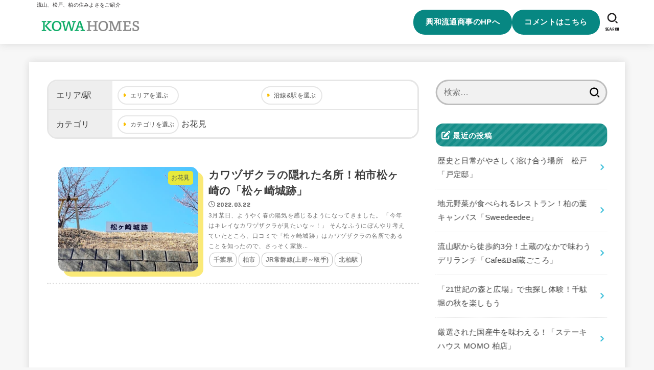

--- FILE ---
content_type: text/html; charset=UTF-8
request_url: https://townguide.kouwa-r.co.jp/category/cherry-blossom/
body_size: 30640
content:
<!doctype html>
<html lang="ja">
<head>
<meta charset="utf-8">
<meta http-equiv="X-UA-Compatible" content="IE=edge">
<meta name="HandheldFriendly" content="True">
<meta name="MobileOptimized" content="320">
<meta name="viewport" content="width=device-width, initial-scale=1.0, viewport-fit=cover">
<link rel="pingback" href="https://townguide.kouwa-r.co.jp/xmlrpc.php">
<meta name='robots' content='index, follow, max-image-preview:large, max-snippet:-1, max-video-preview:-1' />

	<!-- This site is optimized with the Yoast SEO plugin v26.6 - https://yoast.com/wordpress/plugins/seo/ -->
	<title>お花見 アーカイブ - KOWAHOMES</title>
	<link rel="canonical" href="https://townguide.kouwa-r.co.jp/category/cherry-blossom/" />
	<meta property="og:locale" content="ja_JP" />
	<meta property="og:type" content="article" />
	<meta property="og:title" content="お花見 アーカイブ - KOWAHOMES" />
	<meta property="og:url" content="https://townguide.kouwa-r.co.jp/category/cherry-blossom/" />
	<meta property="og:site_name" content="KOWAHOMES" />
	<meta name="twitter:card" content="summary_large_image" />
	<script type="application/ld+json" class="yoast-schema-graph">{"@context":"https://schema.org","@graph":[{"@type":"CollectionPage","@id":"https://townguide.kouwa-r.co.jp/category/cherry-blossom/","url":"https://townguide.kouwa-r.co.jp/category/cherry-blossom/","name":"お花見 アーカイブ - KOWAHOMES","isPartOf":{"@id":"https://townguide.kouwa-r.co.jp/#website"},"primaryImageOfPage":{"@id":"https://townguide.kouwa-r.co.jp/category/cherry-blossom/#primaryimage"},"image":{"@id":"https://townguide.kouwa-r.co.jp/category/cherry-blossom/#primaryimage"},"thumbnailUrl":"https://townguide.kouwa-r.co.jp/wp-content/uploads/2022/03/002-01-1.jpg","breadcrumb":{"@id":"https://townguide.kouwa-r.co.jp/category/cherry-blossom/#breadcrumb"},"inLanguage":"ja"},{"@type":"ImageObject","inLanguage":"ja","@id":"https://townguide.kouwa-r.co.jp/category/cherry-blossom/#primaryimage","url":"https://townguide.kouwa-r.co.jp/wp-content/uploads/2022/03/002-01-1.jpg","contentUrl":"https://townguide.kouwa-r.co.jp/wp-content/uploads/2022/03/002-01-1.jpg","width":1000,"height":750},{"@type":"BreadcrumbList","@id":"https://townguide.kouwa-r.co.jp/category/cherry-blossom/#breadcrumb","itemListElement":[{"@type":"ListItem","position":1,"name":"ホーム","item":"https://townguide.kouwa-r.co.jp/"},{"@type":"ListItem","position":2,"name":"お花見"}]},{"@type":"WebSite","@id":"https://townguide.kouwa-r.co.jp/#website","url":"https://townguide.kouwa-r.co.jp/","name":"KOWAHOMES","description":"流山、松戸、柏の住みよさをご紹介","publisher":{"@id":"https://townguide.kouwa-r.co.jp/#organization"},"potentialAction":[{"@type":"SearchAction","target":{"@type":"EntryPoint","urlTemplate":"https://townguide.kouwa-r.co.jp/?s={search_term_string}"},"query-input":{"@type":"PropertyValueSpecification","valueRequired":true,"valueName":"search_term_string"}}],"inLanguage":"ja"},{"@type":"Organization","@id":"https://townguide.kouwa-r.co.jp/#organization","name":"KOWAHOMES","url":"https://townguide.kouwa-r.co.jp/","logo":{"@type":"ImageObject","inLanguage":"ja","@id":"https://townguide.kouwa-r.co.jp/#/schema/logo/image/","url":"https://townguide.kouwa-r.co.jp/wp-content/uploads/2022/09/cropped-ROGO240120.jpg","contentUrl":"https://townguide.kouwa-r.co.jp/wp-content/uploads/2022/09/cropped-ROGO240120.jpg","width":420,"height":120,"caption":"KOWAHOMES"},"image":{"@id":"https://townguide.kouwa-r.co.jp/#/schema/logo/image/"}}]}</script>
	<!-- / Yoast SEO plugin. -->


<link rel='dns-prefetch' href='//fonts.googleapis.com' />
<link rel='dns-prefetch' href='//cdnjs.cloudflare.com' />
<link rel="alternate" type="application/rss+xml" title="KOWAHOMES &raquo; フィード" href="https://townguide.kouwa-r.co.jp/feed/" />
<link rel="alternate" type="application/rss+xml" title="KOWAHOMES &raquo; コメントフィード" href="https://townguide.kouwa-r.co.jp/comments/feed/" />
<link rel="alternate" type="application/rss+xml" title="KOWAHOMES &raquo; お花見 カテゴリーのフィード" href="https://townguide.kouwa-r.co.jp/category/cherry-blossom/feed/" />
<style id='wp-img-auto-sizes-contain-inline-css' type='text/css'>
img:is([sizes=auto i],[sizes^="auto," i]){contain-intrinsic-size:3000px 1500px}
/*# sourceURL=wp-img-auto-sizes-contain-inline-css */
</style>
<style id='wp-emoji-styles-inline-css' type='text/css'>

	img.wp-smiley, img.emoji {
		display: inline !important;
		border: none !important;
		box-shadow: none !important;
		height: 1em !important;
		width: 1em !important;
		margin: 0 0.07em !important;
		vertical-align: -0.1em !important;
		background: none !important;
		padding: 0 !important;
	}
/*# sourceURL=wp-emoji-styles-inline-css */
</style>
<style id='wp-block-library-inline-css' type='text/css'>
:root{--wp-block-synced-color:#7a00df;--wp-block-synced-color--rgb:122,0,223;--wp-bound-block-color:var(--wp-block-synced-color);--wp-editor-canvas-background:#ddd;--wp-admin-theme-color:#007cba;--wp-admin-theme-color--rgb:0,124,186;--wp-admin-theme-color-darker-10:#006ba1;--wp-admin-theme-color-darker-10--rgb:0,107,160.5;--wp-admin-theme-color-darker-20:#005a87;--wp-admin-theme-color-darker-20--rgb:0,90,135;--wp-admin-border-width-focus:2px}@media (min-resolution:192dpi){:root{--wp-admin-border-width-focus:1.5px}}.wp-element-button{cursor:pointer}:root .has-very-light-gray-background-color{background-color:#eee}:root .has-very-dark-gray-background-color{background-color:#313131}:root .has-very-light-gray-color{color:#eee}:root .has-very-dark-gray-color{color:#313131}:root .has-vivid-green-cyan-to-vivid-cyan-blue-gradient-background{background:linear-gradient(135deg,#00d084,#0693e3)}:root .has-purple-crush-gradient-background{background:linear-gradient(135deg,#34e2e4,#4721fb 50%,#ab1dfe)}:root .has-hazy-dawn-gradient-background{background:linear-gradient(135deg,#faaca8,#dad0ec)}:root .has-subdued-olive-gradient-background{background:linear-gradient(135deg,#fafae1,#67a671)}:root .has-atomic-cream-gradient-background{background:linear-gradient(135deg,#fdd79a,#004a59)}:root .has-nightshade-gradient-background{background:linear-gradient(135deg,#330968,#31cdcf)}:root .has-midnight-gradient-background{background:linear-gradient(135deg,#020381,#2874fc)}:root{--wp--preset--font-size--normal:16px;--wp--preset--font-size--huge:42px}.has-regular-font-size{font-size:1em}.has-larger-font-size{font-size:2.625em}.has-normal-font-size{font-size:var(--wp--preset--font-size--normal)}.has-huge-font-size{font-size:var(--wp--preset--font-size--huge)}.has-text-align-center{text-align:center}.has-text-align-left{text-align:left}.has-text-align-right{text-align:right}.has-fit-text{white-space:nowrap!important}#end-resizable-editor-section{display:none}.aligncenter{clear:both}.items-justified-left{justify-content:flex-start}.items-justified-center{justify-content:center}.items-justified-right{justify-content:flex-end}.items-justified-space-between{justify-content:space-between}.screen-reader-text{border:0;clip-path:inset(50%);height:1px;margin:-1px;overflow:hidden;padding:0;position:absolute;width:1px;word-wrap:normal!important}.screen-reader-text:focus{background-color:#ddd;clip-path:none;color:#444;display:block;font-size:1em;height:auto;left:5px;line-height:normal;padding:15px 23px 14px;text-decoration:none;top:5px;width:auto;z-index:100000}html :where(.has-border-color){border-style:solid}html :where([style*=border-top-color]){border-top-style:solid}html :where([style*=border-right-color]){border-right-style:solid}html :where([style*=border-bottom-color]){border-bottom-style:solid}html :where([style*=border-left-color]){border-left-style:solid}html :where([style*=border-width]){border-style:solid}html :where([style*=border-top-width]){border-top-style:solid}html :where([style*=border-right-width]){border-right-style:solid}html :where([style*=border-bottom-width]){border-bottom-style:solid}html :where([style*=border-left-width]){border-left-style:solid}html :where(img[class*=wp-image-]){height:auto;max-width:100%}:where(figure){margin:0 0 1em}html :where(.is-position-sticky){--wp-admin--admin-bar--position-offset:var(--wp-admin--admin-bar--height,0px)}@media screen and (max-width:600px){html :where(.is-position-sticky){--wp-admin--admin-bar--position-offset:0px}}

/*# sourceURL=wp-block-library-inline-css */
</style><style id='wp-block-heading-inline-css' type='text/css'>
h1:where(.wp-block-heading).has-background,h2:where(.wp-block-heading).has-background,h3:where(.wp-block-heading).has-background,h4:where(.wp-block-heading).has-background,h5:where(.wp-block-heading).has-background,h6:where(.wp-block-heading).has-background{padding:1.25em 2.375em}h1.has-text-align-left[style*=writing-mode]:where([style*=vertical-lr]),h1.has-text-align-right[style*=writing-mode]:where([style*=vertical-rl]),h2.has-text-align-left[style*=writing-mode]:where([style*=vertical-lr]),h2.has-text-align-right[style*=writing-mode]:where([style*=vertical-rl]),h3.has-text-align-left[style*=writing-mode]:where([style*=vertical-lr]),h3.has-text-align-right[style*=writing-mode]:where([style*=vertical-rl]),h4.has-text-align-left[style*=writing-mode]:where([style*=vertical-lr]),h4.has-text-align-right[style*=writing-mode]:where([style*=vertical-rl]),h5.has-text-align-left[style*=writing-mode]:where([style*=vertical-lr]),h5.has-text-align-right[style*=writing-mode]:where([style*=vertical-rl]),h6.has-text-align-left[style*=writing-mode]:where([style*=vertical-lr]),h6.has-text-align-right[style*=writing-mode]:where([style*=vertical-rl]){rotate:180deg}
/*# sourceURL=https://townguide.kouwa-r.co.jp/wp-includes/blocks/heading/style.min.css */
</style>
<style id='wp-block-paragraph-inline-css' type='text/css'>
.is-small-text{font-size:.875em}.is-regular-text{font-size:1em}.is-large-text{font-size:2.25em}.is-larger-text{font-size:3em}.has-drop-cap:not(:focus):first-letter{float:left;font-size:8.4em;font-style:normal;font-weight:100;line-height:.68;margin:.05em .1em 0 0;text-transform:uppercase}body.rtl .has-drop-cap:not(:focus):first-letter{float:none;margin-left:.1em}p.has-drop-cap.has-background{overflow:hidden}:root :where(p.has-background){padding:1.25em 2.375em}:where(p.has-text-color:not(.has-link-color)) a{color:inherit}p.has-text-align-left[style*="writing-mode:vertical-lr"],p.has-text-align-right[style*="writing-mode:vertical-rl"]{rotate:180deg}
/*# sourceURL=https://townguide.kouwa-r.co.jp/wp-includes/blocks/paragraph/style.min.css */
</style>
<style id='global-styles-inline-css' type='text/css'>
:root{--wp--preset--aspect-ratio--square: 1;--wp--preset--aspect-ratio--4-3: 4/3;--wp--preset--aspect-ratio--3-4: 3/4;--wp--preset--aspect-ratio--3-2: 3/2;--wp--preset--aspect-ratio--2-3: 2/3;--wp--preset--aspect-ratio--16-9: 16/9;--wp--preset--aspect-ratio--9-16: 9/16;--wp--preset--color--black: #000;--wp--preset--color--cyan-bluish-gray: #abb8c3;--wp--preset--color--white: #fff;--wp--preset--color--pale-pink: #f78da7;--wp--preset--color--vivid-red: #cf2e2e;--wp--preset--color--luminous-vivid-orange: #ff6900;--wp--preset--color--luminous-vivid-amber: #fcb900;--wp--preset--color--light-green-cyan: #7bdcb5;--wp--preset--color--vivid-green-cyan: #00d084;--wp--preset--color--pale-cyan-blue: #8ed1fc;--wp--preset--color--vivid-cyan-blue: #0693e3;--wp--preset--color--vivid-purple: #9b51e0;--wp--preset--color--stk-palette-one: var(--stk-palette-color1);--wp--preset--color--stk-palette-two: var(--stk-palette-color2);--wp--preset--color--stk-palette-three: var(--stk-palette-color3);--wp--preset--color--stk-palette-four: var(--stk-palette-color4);--wp--preset--color--stk-palette-five: var(--stk-palette-color5);--wp--preset--color--stk-palette-six: var(--stk-palette-color6);--wp--preset--color--stk-palette-seven: var(--stk-palette-color7);--wp--preset--color--stk-palette-eight: var(--stk-palette-color8);--wp--preset--color--stk-palette-nine: var(--stk-palette-color9);--wp--preset--color--stk-palette-ten: var(--stk-palette-color10);--wp--preset--color--mainttlbg: var(--main-ttl-bg);--wp--preset--color--mainttltext: var(--main-ttl-color);--wp--preset--color--stkeditorcolor-one: var(--stk-editor-color1);--wp--preset--color--stkeditorcolor-two: var(--stk-editor-color2);--wp--preset--color--stkeditorcolor-three: var(--stk-editor-color3);--wp--preset--gradient--vivid-cyan-blue-to-vivid-purple: linear-gradient(135deg,rgb(6,147,227) 0%,rgb(155,81,224) 100%);--wp--preset--gradient--light-green-cyan-to-vivid-green-cyan: linear-gradient(135deg,rgb(122,220,180) 0%,rgb(0,208,130) 100%);--wp--preset--gradient--luminous-vivid-amber-to-luminous-vivid-orange: linear-gradient(135deg,rgb(252,185,0) 0%,rgb(255,105,0) 100%);--wp--preset--gradient--luminous-vivid-orange-to-vivid-red: linear-gradient(135deg,rgb(255,105,0) 0%,rgb(207,46,46) 100%);--wp--preset--gradient--very-light-gray-to-cyan-bluish-gray: linear-gradient(135deg,rgb(238,238,238) 0%,rgb(169,184,195) 100%);--wp--preset--gradient--cool-to-warm-spectrum: linear-gradient(135deg,rgb(74,234,220) 0%,rgb(151,120,209) 20%,rgb(207,42,186) 40%,rgb(238,44,130) 60%,rgb(251,105,98) 80%,rgb(254,248,76) 100%);--wp--preset--gradient--blush-light-purple: linear-gradient(135deg,rgb(255,206,236) 0%,rgb(152,150,240) 100%);--wp--preset--gradient--blush-bordeaux: linear-gradient(135deg,rgb(254,205,165) 0%,rgb(254,45,45) 50%,rgb(107,0,62) 100%);--wp--preset--gradient--luminous-dusk: linear-gradient(135deg,rgb(255,203,112) 0%,rgb(199,81,192) 50%,rgb(65,88,208) 100%);--wp--preset--gradient--pale-ocean: linear-gradient(135deg,rgb(255,245,203) 0%,rgb(182,227,212) 50%,rgb(51,167,181) 100%);--wp--preset--gradient--electric-grass: linear-gradient(135deg,rgb(202,248,128) 0%,rgb(113,206,126) 100%);--wp--preset--gradient--midnight: linear-gradient(135deg,rgb(2,3,129) 0%,rgb(40,116,252) 100%);--wp--preset--font-size--small: 13px;--wp--preset--font-size--medium: 20px;--wp--preset--font-size--large: 36px;--wp--preset--font-size--x-large: 42px;--wp--preset--spacing--20: 0.44rem;--wp--preset--spacing--30: 0.67rem;--wp--preset--spacing--40: 1rem;--wp--preset--spacing--50: 1.5rem;--wp--preset--spacing--60: 2.25rem;--wp--preset--spacing--70: 3.38rem;--wp--preset--spacing--80: 5.06rem;--wp--preset--shadow--natural: 6px 6px 9px rgba(0, 0, 0, 0.2);--wp--preset--shadow--deep: 12px 12px 50px rgba(0, 0, 0, 0.4);--wp--preset--shadow--sharp: 6px 6px 0px rgba(0, 0, 0, 0.2);--wp--preset--shadow--outlined: 6px 6px 0px -3px rgb(255, 255, 255), 6px 6px rgb(0, 0, 0);--wp--preset--shadow--crisp: 6px 6px 0px rgb(0, 0, 0);}:where(.is-layout-flex){gap: 0.5em;}:where(.is-layout-grid){gap: 0.5em;}body .is-layout-flex{display: flex;}.is-layout-flex{flex-wrap: wrap;align-items: center;}.is-layout-flex > :is(*, div){margin: 0;}body .is-layout-grid{display: grid;}.is-layout-grid > :is(*, div){margin: 0;}:where(.wp-block-columns.is-layout-flex){gap: 2em;}:where(.wp-block-columns.is-layout-grid){gap: 2em;}:where(.wp-block-post-template.is-layout-flex){gap: 1.25em;}:where(.wp-block-post-template.is-layout-grid){gap: 1.25em;}.has-black-color{color: var(--wp--preset--color--black) !important;}.has-cyan-bluish-gray-color{color: var(--wp--preset--color--cyan-bluish-gray) !important;}.has-white-color{color: var(--wp--preset--color--white) !important;}.has-pale-pink-color{color: var(--wp--preset--color--pale-pink) !important;}.has-vivid-red-color{color: var(--wp--preset--color--vivid-red) !important;}.has-luminous-vivid-orange-color{color: var(--wp--preset--color--luminous-vivid-orange) !important;}.has-luminous-vivid-amber-color{color: var(--wp--preset--color--luminous-vivid-amber) !important;}.has-light-green-cyan-color{color: var(--wp--preset--color--light-green-cyan) !important;}.has-vivid-green-cyan-color{color: var(--wp--preset--color--vivid-green-cyan) !important;}.has-pale-cyan-blue-color{color: var(--wp--preset--color--pale-cyan-blue) !important;}.has-vivid-cyan-blue-color{color: var(--wp--preset--color--vivid-cyan-blue) !important;}.has-vivid-purple-color{color: var(--wp--preset--color--vivid-purple) !important;}.has-black-background-color{background-color: var(--wp--preset--color--black) !important;}.has-cyan-bluish-gray-background-color{background-color: var(--wp--preset--color--cyan-bluish-gray) !important;}.has-white-background-color{background-color: var(--wp--preset--color--white) !important;}.has-pale-pink-background-color{background-color: var(--wp--preset--color--pale-pink) !important;}.has-vivid-red-background-color{background-color: var(--wp--preset--color--vivid-red) !important;}.has-luminous-vivid-orange-background-color{background-color: var(--wp--preset--color--luminous-vivid-orange) !important;}.has-luminous-vivid-amber-background-color{background-color: var(--wp--preset--color--luminous-vivid-amber) !important;}.has-light-green-cyan-background-color{background-color: var(--wp--preset--color--light-green-cyan) !important;}.has-vivid-green-cyan-background-color{background-color: var(--wp--preset--color--vivid-green-cyan) !important;}.has-pale-cyan-blue-background-color{background-color: var(--wp--preset--color--pale-cyan-blue) !important;}.has-vivid-cyan-blue-background-color{background-color: var(--wp--preset--color--vivid-cyan-blue) !important;}.has-vivid-purple-background-color{background-color: var(--wp--preset--color--vivid-purple) !important;}.has-black-border-color{border-color: var(--wp--preset--color--black) !important;}.has-cyan-bluish-gray-border-color{border-color: var(--wp--preset--color--cyan-bluish-gray) !important;}.has-white-border-color{border-color: var(--wp--preset--color--white) !important;}.has-pale-pink-border-color{border-color: var(--wp--preset--color--pale-pink) !important;}.has-vivid-red-border-color{border-color: var(--wp--preset--color--vivid-red) !important;}.has-luminous-vivid-orange-border-color{border-color: var(--wp--preset--color--luminous-vivid-orange) !important;}.has-luminous-vivid-amber-border-color{border-color: var(--wp--preset--color--luminous-vivid-amber) !important;}.has-light-green-cyan-border-color{border-color: var(--wp--preset--color--light-green-cyan) !important;}.has-vivid-green-cyan-border-color{border-color: var(--wp--preset--color--vivid-green-cyan) !important;}.has-pale-cyan-blue-border-color{border-color: var(--wp--preset--color--pale-cyan-blue) !important;}.has-vivid-cyan-blue-border-color{border-color: var(--wp--preset--color--vivid-cyan-blue) !important;}.has-vivid-purple-border-color{border-color: var(--wp--preset--color--vivid-purple) !important;}.has-vivid-cyan-blue-to-vivid-purple-gradient-background{background: var(--wp--preset--gradient--vivid-cyan-blue-to-vivid-purple) !important;}.has-light-green-cyan-to-vivid-green-cyan-gradient-background{background: var(--wp--preset--gradient--light-green-cyan-to-vivid-green-cyan) !important;}.has-luminous-vivid-amber-to-luminous-vivid-orange-gradient-background{background: var(--wp--preset--gradient--luminous-vivid-amber-to-luminous-vivid-orange) !important;}.has-luminous-vivid-orange-to-vivid-red-gradient-background{background: var(--wp--preset--gradient--luminous-vivid-orange-to-vivid-red) !important;}.has-very-light-gray-to-cyan-bluish-gray-gradient-background{background: var(--wp--preset--gradient--very-light-gray-to-cyan-bluish-gray) !important;}.has-cool-to-warm-spectrum-gradient-background{background: var(--wp--preset--gradient--cool-to-warm-spectrum) !important;}.has-blush-light-purple-gradient-background{background: var(--wp--preset--gradient--blush-light-purple) !important;}.has-blush-bordeaux-gradient-background{background: var(--wp--preset--gradient--blush-bordeaux) !important;}.has-luminous-dusk-gradient-background{background: var(--wp--preset--gradient--luminous-dusk) !important;}.has-pale-ocean-gradient-background{background: var(--wp--preset--gradient--pale-ocean) !important;}.has-electric-grass-gradient-background{background: var(--wp--preset--gradient--electric-grass) !important;}.has-midnight-gradient-background{background: var(--wp--preset--gradient--midnight) !important;}.has-small-font-size{font-size: var(--wp--preset--font-size--small) !important;}.has-medium-font-size{font-size: var(--wp--preset--font-size--medium) !important;}.has-large-font-size{font-size: var(--wp--preset--font-size--large) !important;}.has-x-large-font-size{font-size: var(--wp--preset--font-size--x-large) !important;}
/*# sourceURL=global-styles-inline-css */
</style>

<style id='classic-theme-styles-inline-css' type='text/css'>
/*! This file is auto-generated */
.wp-block-button__link{color:#fff;background-color:#32373c;border-radius:9999px;box-shadow:none;text-decoration:none;padding:calc(.667em + 2px) calc(1.333em + 2px);font-size:1.125em}.wp-block-file__button{background:#32373c;color:#fff;text-decoration:none}
/*# sourceURL=/wp-includes/css/classic-themes.min.css */
</style>
<link rel='stylesheet' id='contact-form-7-css' href='https://townguide.kouwa-r.co.jp/wp-content/plugins/contact-form-7/includes/css/styles.css?ver=6.1.4' type='text/css' media='all' />
<link rel='stylesheet' id='email-subscribers-css' href='https://townguide.kouwa-r.co.jp/wp-content/plugins/email-subscribers/lite/public/css/email-subscribers-public.css?ver=5.9.12' type='text/css' media='all' />
<link rel='stylesheet' id='stk_style-css' href='https://townguide.kouwa-r.co.jp/wp-content/themes/jstork19/style.css?ver=5.16.5' type='text/css' media='all' />
<style id='stk_style-inline-css' type='text/css'>
:root{--stk-base-font-family:"游ゴシック","Yu Gothic","游ゴシック体","YuGothic","Hiragino Kaku Gothic ProN",Meiryo,sans-serif;--stk-base-font-size-pc:103%;--stk-base-font-size-sp:103%;--stk-font-weight:400;--stk-font-feature-settings:normal;--stk-font-awesome-free:"Font Awesome 6 Free";--stk-font-awesome-brand:"Font Awesome 6 Brands";--wp--preset--font-size--medium:clamp(1.2em,2.5vw,20px);--wp--preset--font-size--large:clamp(1.5em,4.5vw,36px);--wp--preset--font-size--x-large:clamp(1.9em,5.25vw,42px);--wp--style--gallery-gap-default:.5em;--stk-flex-style:flex-start;--stk-wrap-width:1166px;--stk-wide-width:980px;--stk-main-width:728px;--stk-side-margin:32px;--stk-post-thumb-ratio:16/10;--stk-post-title-font_size:clamp(1.4em,4vw,1.9em);--stk-h1-font_size:clamp(1.4em,4vw,1.9em);--stk-h2-font_size:clamp(1.2em,2.6vw,1.3em);--stk-h2-normal-font_size:125%;--stk-h3-font_size:clamp(1.1em,2.3vw,1.15em);--stk-h4-font_size:105%;--stk-h5-font_size:100%;--stk-line_height:1.8;--stk-heading-line_height:1.5;--stk-heading-margin_top:2em;--stk-heading-margin_bottom:1em;--stk-margin:1.6em;--stk-h2-margin-rl:-2vw;--stk-el-margin-rl:-4vw;--stk-list-icon-size:1.8em;--stk-list-item-margin:.7em;--stk-list-margin:1em;--stk-h2-border_radius:3px;--stk-h2-border_width:4px;--stk-h3-border_width:4px;--stk-h4-border_width:4px;--stk-wttl-border_radius:0;--stk-wttl-border_width:2px;--stk-supplement-border_radius:4px;--stk-supplement-border_width:2px;--stk-supplement-sat:82%;--stk-supplement-lig:86%;--stk-box-border_radius:4px;--stk-box-border_width:2px;--stk-btn-border_radius:3px;--stk-btn-border_width:2px;--stk-post-radius:0;--stk-postlist-radius:0;--stk-cardlist-radius:0;--stk-shadow-s:1px 2px 10px rgba(0,0,0,.2);--stk-shadow-l:5px 10px 20px rgba(0,0,0,.2);--main-text-color:#3E3E3E;--main-link-color:#1bb4d3;--main-link-color-hover:#E69B9B;--main-ttl-bg:#078782;--main-ttl-bg-rgba:rgba(7,135,130,.1);--main-ttl-color:#fff;--header-bg:#fff;--header-bg-overlay:#0ea3c9;--header-logo-color:#078782;--header-text-color:#1e1c1d;--inner-content-bg:#fff;--label-bg:#fcee21;--label-text-color:#3e3e3e;--slider-text-color:#444;--side-text-color:#3e3e3e;--footer-bg:#fff;--footer-text-color:#000;--footer-link-color:#0a0a0a;--new-mark-bg:#ff6347;--oc-box-blue:#19b4ce;--oc-box-blue-inner:#d4f3ff;--oc-box-red:#ee5656;--oc-box-red-inner:#feeeed;--oc-box-yellow:#f7cf2e;--oc-box-yellow-inner:#fffae2;--oc-box-green:#39cd75;--oc-box-green-inner:#e8fbf0;--oc-box-pink:#f7b2b2;--oc-box-pink-inner:#fee;--oc-box-gray:#9c9c9c;--oc-box-gray-inner:#f5f5f5;--oc-box-black:#313131;--oc-box-black-inner:#404040;--oc-btn-rich_yellow:#f7cf2e;--oc-btn-rich_yellow-sdw:rgba(222,182,21,1);--oc-btn-rich_pink:#ee5656;--oc-btn-rich_pink-sdw:rgba(213,61,61,1);--oc-btn-rich_orange:#ef9b2f;--oc-btn-rich_orange-sdw:rgba(214,130,22,1);--oc-btn-rich_green:#39cd75;--oc-btn-rich_green-sdw:rgba(32,180,92,1);--oc-btn-rich_blue:#19b4ce;--oc-btn-rich_blue-sdw:rgba(0,155,181,1);--oc-base-border-color:rgba(125,125,125,.3);--oc-has-background-basic-padding:1.1em;--stk-maker-yellow:#ff6;--stk-maker-pink:#ffd5d5;--stk-maker-blue:#b5dfff;--stk-maker-green:#cff7c7;--stk-caption-font-size:11px;--stk-palette-color1:#abb8c3;--stk-palette-color2:#f78da7;--stk-palette-color3:#cf2e2e;--stk-palette-color4:#ff6900;--stk-palette-color5:#fcb900;--stk-palette-color6:#7bdcb5;--stk-palette-color7:#00d084;--stk-palette-color8:#8ed1fc;--stk-palette-color9:#0693e3;--stk-palette-color10:#9b51e0;--stk-editor-color1:#1bb4d3;--stk-editor-color2:#f55e5e;--stk-editor-color3:#ee2;--stk-editor-color1-rgba:rgba(27,180,211,.1);--stk-editor-color2-rgba:rgba(245,94,94,.1);--stk-editor-color3-rgba:rgba(238,238,34,.1)}
/*# sourceURL=stk_style-inline-css */
</style>
<link rel='stylesheet' id='stk_child-style-css' href='https://townguide.kouwa-r.co.jp/wp-content/themes/jstork19_custom/style.css?v=1' type='text/css' media='all' />
<link rel='stylesheet' id='gf_font-css' href='https://fonts.googleapis.com/css?family=Concert+One&#038;display=swap' type='text/css' media='all' />
<style id='gf_font-inline-css' type='text/css'>
.gf {font-family: "Concert One", "游ゴシック", "Yu Gothic", "游ゴシック体", "YuGothic", "Hiragino Kaku Gothic ProN", Meiryo, sans-serif;}
/*# sourceURL=gf_font-inline-css */
</style>
<link rel='stylesheet' id='fontawesome-css' href='https://cdnjs.cloudflare.com/ajax/libs/font-awesome/6.7.2/css/all.min.css' type='text/css' media='all' />
<script type="text/javascript" src="https://townguide.kouwa-r.co.jp/wp-includes/js/jquery/jquery.min.js?ver=3.7.1" id="jquery-core-js"></script>
<script type="text/javascript" src="https://townguide.kouwa-r.co.jp/wp-includes/js/jquery/jquery-migrate.min.js?ver=3.4.1" id="jquery-migrate-js"></script>
<script type="text/javascript" id="jquery-js-after">
/* <![CDATA[ */
jQuery(function($){$(".widget_categories li, .widget_nav_menu li").has("ul").toggleClass("accordionMenu");$(".widget ul.children , .widget ul.sub-menu").after("<span class='accordionBtn'></span>");$(".widget ul.children , .widget ul.sub-menu").hide();$("ul .accordionBtn").on("click",function(){$(this).prev("ul").slideToggle();$(this).toggleClass("active")})});
//# sourceURL=jquery-js-after
/* ]]> */
</script>
<link rel="https://api.w.org/" href="https://townguide.kouwa-r.co.jp/wp-json/" /><link rel="alternate" title="JSON" type="application/json" href="https://townguide.kouwa-r.co.jp/wp-json/wp/v2/categories/65" /><link rel="EditURI" type="application/rsd+xml" title="RSD" href="https://townguide.kouwa-r.co.jp/xmlrpc.php?rsd" />

<!-- Global site tag (gtag.js) - Google Analytics -->
<script async src="https://www.googletagmanager.com/gtag/js?id=UA-200255168-1"></script>
<script>
  window.dataLayer = window.dataLayer || [];
  function gtag(){dataLayer.push(arguments);}
  gtag('js', new Date());

  gtag('config', 'UA-200255168-1');
</script>
</head>
<body class="archive category category-cherry-blossom category-65 wp-custom-logo wp-embed-responsive wp-theme-jstork19 wp-child-theme-jstork19_custom h_layout_pc_left_full h_layout_sp_center">
<svg aria-hidden="true" xmlns="http://www.w3.org/2000/svg" width="0" height="0" focusable="false" role="none" style="visibility: hidden; position: absolute; left: -9999px; overflow: hidden;"><defs><symbol id="svgicon_search_btn" viewBox="0 0 50 50"><path d="M44.35,48.52l-4.95-4.95c-1.17-1.17-1.17-3.07,0-4.24l0,0c1.17-1.17,3.07-1.17,4.24,0l4.95,4.95c1.17,1.17,1.17,3.07,0,4.24 l0,0C47.42,49.7,45.53,49.7,44.35,48.52z"/><path d="M22.81,7c8.35,0,15.14,6.79,15.14,15.14s-6.79,15.14-15.14,15.14S7.67,30.49,7.67,22.14S14.46,7,22.81,7 M22.81,1 C11.13,1,1.67,10.47,1.67,22.14s9.47,21.14,21.14,21.14s21.14-9.47,21.14-21.14S34.49,1,22.81,1L22.81,1z"/></symbol><symbol id="svgicon_nav_btn" viewBox="0 0 50 50"><path d="M45.1,46.5H4.9c-1.6,0-2.9-1.3-2.9-2.9v-0.2c0-1.6,1.3-2.9,2.9-2.9h40.2c1.6,0,2.9,1.3,2.9,2.9v0.2 C48,45.2,46.7,46.5,45.1,46.5z"/><path d="M45.1,28.5H4.9c-1.6,0-2.9-1.3-2.9-2.9v-0.2c0-1.6,1.3-2.9,2.9-2.9h40.2c1.6,0,2.9,1.3,2.9,2.9v0.2 C48,27.2,46.7,28.5,45.1,28.5z"/><path d="M45.1,10.5H4.9C3.3,10.5,2,9.2,2,7.6V7.4c0-1.6,1.3-2.9,2.9-2.9h40.2c1.6,0,2.9,1.3,2.9,2.9v0.2 C48,9.2,46.7,10.5,45.1,10.5z"/></symbol><symbol id="stk-envelope-svg" viewBox="0 0 300 300"><path d="M300.03,81.5c0-30.25-24.75-55-55-55h-190c-30.25,0-55,24.75-55,55v140c0,30.25,24.75,55,55,55h190c30.25,0,55-24.75,55-55 V81.5z M37.4,63.87c4.75-4.75,11.01-7.37,17.63-7.37h190c6.62,0,12.88,2.62,17.63,7.37c4.75,4.75,7.37,11.01,7.37,17.63v5.56 c-0.32,0.2-0.64,0.41-0.95,0.64L160.2,169.61c-0.75,0.44-5.12,2.89-10.17,2.89c-4.99,0-9.28-2.37-10.23-2.94L30.99,87.7 c-0.31-0.23-0.63-0.44-0.95-0.64V81.5C30.03,74.88,32.65,68.62,37.4,63.87z M262.66,239.13c-4.75,4.75-11.01,7.37-17.63,7.37h-190 c-6.62,0-12.88-2.62-17.63-7.37c-4.75-4.75-7.37-11.01-7.37-17.63v-99.48l93.38,70.24c0.16,0.12,0.32,0.24,0.49,0.35 c1.17,0.81,11.88,7.88,26.13,7.88c14.25,0,24.96-7.07,26.14-7.88c0.17-0.11,0.33-0.23,0.49-0.35l93.38-70.24v99.48 C270.03,228.12,267.42,234.38,262.66,239.13z"/></symbol><symbol id="stk-close-svg" viewBox="0 0 384 512"><path fill="currentColor" d="M342.6 150.6c12.5-12.5 12.5-32.8 0-45.3s-32.8-12.5-45.3 0L192 210.7 86.6 105.4c-12.5-12.5-32.8-12.5-45.3 0s-12.5 32.8 0 45.3L146.7 256 41.4 361.4c-12.5 12.5-12.5 32.8 0 45.3s32.8 12.5 45.3 0L192 301.3 297.4 406.6c12.5 12.5 32.8 12.5 45.3 0s12.5-32.8 0-45.3L237.3 256 342.6 150.6z"/></symbol><symbol id="stk-twitter-svg" viewBox="0 0 512 512"><path d="M299.8,219.7L471,20.7h-40.6L281.7,193.4L163,20.7H26l179.6,261.4L26,490.7h40.6l157-182.5L349,490.7h137L299.8,219.7 L299.8,219.7z M244.2,284.3l-18.2-26L81.2,51.2h62.3l116.9,167.1l18.2,26l151.9,217.2h-62.3L244.2,284.3L244.2,284.3z"/></symbol><symbol id="stk-twitter_bird-svg" viewBox="0 0 512 512"><path d="M459.37 151.716c.325 4.548.325 9.097.325 13.645 0 138.72-105.583 298.558-298.558 298.558-59.452 0-114.68-17.219-161.137-47.106 8.447.974 16.568 1.299 25.34 1.299 49.055 0 94.213-16.568 130.274-44.832-46.132-.975-84.792-31.188-98.112-72.772 6.498.974 12.995 1.624 19.818 1.624 9.421 0 18.843-1.3 27.614-3.573-48.081-9.747-84.143-51.98-84.143-102.985v-1.299c13.969 7.797 30.214 12.67 47.431 13.319-28.264-18.843-46.781-51.005-46.781-87.391 0-19.492 5.197-37.36 14.294-52.954 51.655 63.675 129.3 105.258 216.365 109.807-1.624-7.797-2.599-15.918-2.599-24.04 0-57.828 46.782-104.934 104.934-104.934 30.213 0 57.502 12.67 76.67 33.137 23.715-4.548 46.456-13.32 66.599-25.34-7.798 24.366-24.366 44.833-46.132 57.827 21.117-2.273 41.584-8.122 60.426-16.243-14.292 20.791-32.161 39.308-52.628 54.253z"/></symbol><symbol id="stk-bluesky-svg" viewBox="0 0 256 256"><path d="M 60.901 37.747 C 88.061 58.137 117.273 99.482 127.999 121.666 C 138.727 99.482 167.938 58.137 195.099 37.747 C 214.696 23.034 246.45 11.651 246.45 47.874 C 246.45 55.109 242.302 108.648 239.869 117.34 C 231.413 147.559 200.6 155.266 173.189 150.601 C 221.101 158.756 233.288 185.766 206.966 212.776 C 156.975 264.073 135.115 199.905 129.514 183.464 C 128.487 180.449 128.007 179.038 127.999 180.238 C 127.992 179.038 127.512 180.449 126.486 183.464 C 120.884 199.905 99.024 264.073 49.033 212.776 C 22.711 185.766 34.899 158.756 82.81 150.601 C 55.4 155.266 24.587 147.559 16.13 117.34 C 13.697 108.648 9.55 55.109 9.55 47.874 C 9.55 11.651 41.304 23.034 60.901 37.747 Z"/></symbol><symbol id="stk-facebook-svg" viewBox="0 0 512 512"><path d="M504 256C504 119 393 8 256 8S8 119 8 256c0 123.78 90.69 226.38 209.25 245V327.69h-63V256h63v-54.64c0-62.15 37-96.48 93.67-96.48 27.14 0 55.52 4.84 55.52 4.84v61h-31.28c-30.8 0-40.41 19.12-40.41 38.73V256h68.78l-11 71.69h-57.78V501C413.31 482.38 504 379.78 504 256z"/></symbol><symbol id="stk-hatebu-svg" viewBox="0 0 50 50"><path d="M5.53,7.51c5.39,0,10.71,0,16.02,0,.73,0,1.47,.06,2.19,.19,3.52,.6,6.45,3.36,6.99,6.54,.63,3.68-1.34,7.09-5.02,8.67-.32,.14-.63,.27-1.03,.45,3.69,.93,6.25,3.02,7.37,6.59,1.79,5.7-2.32,11.79-8.4,12.05-6.01,.26-12.03,.06-18.13,.06V7.51Zm8.16,28.37c.16,.03,.26,.07,.35,.07,1.82,0,3.64,.03,5.46,0,2.09-.03,3.73-1.58,3.89-3.62,.14-1.87-1.28-3.79-3.27-3.97-2.11-.19-4.25-.04-6.42-.04v7.56Zm-.02-13.77c1.46,0,2.83,0,4.2,0,.29,0,.58,0,.86-.03,1.67-.21,3.01-1.53,3.17-3.12,.16-1.62-.75-3.32-2.36-3.61-1.91-.34-3.89-.25-5.87-.35v7.1Z"/><path d="M43.93,30.53h-7.69V7.59h7.69V30.53Z"/><path d="M44,38.27c0,2.13-1.79,3.86-3.95,3.83-2.12-.03-3.86-1.77-3.85-3.85,0-2.13,1.8-3.86,3.96-3.83,2.12,.03,3.85,1.75,3.84,3.85Z"/></symbol><symbol id="stk-line-svg" viewBox="0 0 32 32"><path d="M25.82 13.151c0.465 0 0.84 0.38 0.84 0.841 0 0.46-0.375 0.84-0.84 0.84h-2.34v1.5h2.34c0.465 0 0.84 0.377 0.84 0.84 0 0.459-0.375 0.839-0.84 0.839h-3.181c-0.46 0-0.836-0.38-0.836-0.839v-6.361c0-0.46 0.376-0.84 0.84-0.84h3.181c0.461 0 0.836 0.38 0.836 0.84 0 0.465-0.375 0.84-0.84 0.84h-2.34v1.5zM20.68 17.172c0 0.36-0.232 0.68-0.576 0.795-0.085 0.028-0.177 0.041-0.265 0.041-0.281 0-0.521-0.12-0.68-0.333l-3.257-4.423v3.92c0 0.459-0.372 0.839-0.841 0.839-0.461 0-0.835-0.38-0.835-0.839v-6.361c0-0.36 0.231-0.68 0.573-0.793 0.080-0.031 0.181-0.044 0.259-0.044 0.26 0 0.5 0.139 0.66 0.339l3.283 4.44v-3.941c0-0.46 0.376-0.84 0.84-0.84 0.46 0 0.84 0.38 0.84 0.84zM13.025 17.172c0 0.459-0.376 0.839-0.841 0.839-0.46 0-0.836-0.38-0.836-0.839v-6.361c0-0.46 0.376-0.84 0.84-0.84 0.461 0 0.837 0.38 0.837 0.84zM9.737 18.011h-3.181c-0.46 0-0.84-0.38-0.84-0.839v-6.361c0-0.46 0.38-0.84 0.84-0.84 0.464 0 0.84 0.38 0.84 0.84v5.521h2.341c0.464 0 0.839 0.377 0.839 0.84 0 0.459-0.376 0.839-0.839 0.839zM32 13.752c0-7.161-7.18-12.989-16-12.989s-16 5.828-16 12.989c0 6.415 5.693 11.789 13.38 12.811 0.521 0.109 1.231 0.344 1.411 0.787 0.16 0.401 0.105 1.021 0.051 1.44l-0.219 1.36c-0.060 0.401-0.32 1.581 1.399 0.86 1.721-0.719 9.221-5.437 12.581-9.3 2.299-2.519 3.397-5.099 3.397-7.957z"/></symbol><symbol id="stk-pokect-svg" viewBox="0 0 50 50"><path d="M8.04,6.5c-2.24,.15-3.6,1.42-3.6,3.7v13.62c0,11.06,11,19.75,20.52,19.68,10.7-.08,20.58-9.11,20.58-19.68V10.2c0-2.28-1.44-3.57-3.7-3.7H8.04Zm8.67,11.08l8.25,7.84,8.26-7.84c3.7-1.55,5.31,2.67,3.79,3.9l-10.76,10.27c-.35,.33-2.23,.33-2.58,0l-10.76-10.27c-1.45-1.36,.44-5.65,3.79-3.9h0Z"/></symbol><symbol id="stk-pinterest-svg" viewBox="0 0 50 50"><path d="M3.63,25c.11-6.06,2.25-11.13,6.43-15.19,4.18-4.06,9.15-6.12,14.94-6.18,6.23,.11,11.34,2.24,15.32,6.38,3.98,4.15,6,9.14,6.05,14.98-.11,6.01-2.25,11.06-6.43,15.15-4.18,4.09-9.15,6.16-14.94,6.21-2,0-4-.31-6.01-.92,.39-.61,.78-1.31,1.17-2.09,.44-.94,1-2.73,1.67-5.34,.17-.72,.42-1.7,.75-2.92,.39,.67,1.06,1.28,2,1.84,2.5,1.17,5.15,1.06,7.93-.33,2.89-1.67,4.9-4.26,6.01-7.76,1-3.67,.88-7.08-.38-10.22-1.25-3.15-3.49-5.41-6.72-6.8-4.06-1.17-8.01-1.04-11.85,.38s-6.51,3.85-8.01,7.3c-.39,1.28-.62,2.55-.71,3.8s-.04,2.47,.12,3.67,.59,2.27,1.25,3.21,1.56,1.67,2.67,2.17c.28,.11,.5,.11,.67,0,.22-.11,.44-.56,.67-1.33s.31-1.31,.25-1.59c-.06-.11-.17-.31-.33-.59-1.17-1.89-1.56-3.88-1.17-5.97,.39-2.09,1.25-3.85,2.59-5.3,2.06-1.84,4.47-2.84,7.22-3,2.75-.17,5.11,.59,7.05,2.25,1.06,1.22,1.74,2.7,2.04,4.42s.31,3.38,0,4.97c-.31,1.59-.85,3.07-1.63,4.47-1.39,2.17-3.03,3.28-4.92,3.34-1.11-.06-2.02-.49-2.71-1.29s-.91-1.74-.62-2.79c.11-.61,.44-1.81,1-3.59s.86-3.12,.92-4c-.17-2.12-1.14-3.2-2.92-3.26-1.39,.17-2.42,.79-3.09,1.88s-1.03,2.32-1.09,3.71c.17,1.62,.42,2.73,.75,3.34-.61,2.5-1.09,4.51-1.42,6.01-.11,.39-.42,1.59-.92,3.59s-.78,3.53-.83,4.59v2.34c-3.95-1.84-7.07-4.49-9.35-7.97-2.28-3.48-3.42-7.33-3.42-11.56Z"/></symbol><symbol id="stk-instagram-svg" viewBox="0 0 448 512"><path d="M224.1 141c-63.6 0-114.9 51.3-114.9 114.9s51.3 114.9 114.9 114.9S339 319.5 339 255.9 287.7 141 224.1 141zm0 189.6c-41.1 0-74.7-33.5-74.7-74.7s33.5-74.7 74.7-74.7 74.7 33.5 74.7 74.7-33.6 74.7-74.7 74.7zm146.4-194.3c0 14.9-12 26.8-26.8 26.8-14.9 0-26.8-12-26.8-26.8s12-26.8 26.8-26.8 26.8 12 26.8 26.8zm76.1 27.2c-1.7-35.9-9.9-67.7-36.2-93.9-26.2-26.2-58-34.4-93.9-36.2-37-2.1-147.9-2.1-184.9 0-35.8 1.7-67.6 9.9-93.9 36.1s-34.4 58-36.2 93.9c-2.1 37-2.1 147.9 0 184.9 1.7 35.9 9.9 67.7 36.2 93.9s58 34.4 93.9 36.2c37 2.1 147.9 2.1 184.9 0 35.9-1.7 67.7-9.9 93.9-36.2 26.2-26.2 34.4-58 36.2-93.9 2.1-37 2.1-147.8 0-184.8zM398.8 388c-7.8 19.6-22.9 34.7-42.6 42.6-29.5 11.7-99.5 9-132.1 9s-102.7 2.6-132.1-9c-19.6-7.8-34.7-22.9-42.6-42.6-11.7-29.5-9-99.5-9-132.1s-2.6-102.7 9-132.1c7.8-19.6 22.9-34.7 42.6-42.6 29.5-11.7 99.5-9 132.1-9s102.7-2.6 132.1 9c19.6 7.8 34.7 22.9 42.6 42.6 11.7 29.5 9 99.5 9 132.1s2.7 102.7-9 132.1z"/></symbol><symbol id="stk-youtube-svg" viewBox="0 0 576 512"><path d="M549.655 124.083c-6.281-23.65-24.787-42.276-48.284-48.597C458.781 64 288 64 288 64S117.22 64 74.629 75.486c-23.497 6.322-42.003 24.947-48.284 48.597-11.412 42.867-11.412 132.305-11.412 132.305s0 89.438 11.412 132.305c6.281 23.65 24.787 41.5 48.284 47.821C117.22 448 288 448 288 448s170.78 0 213.371-11.486c23.497-6.321 42.003-24.171 48.284-47.821 11.412-42.867 11.412-132.305 11.412-132.305s0-89.438-11.412-132.305zm-317.51 213.508V175.185l142.739 81.205-142.739 81.201z"/></symbol><symbol id="stk-tiktok-svg" viewBox="0 0 448 512"><path d="M448,209.91a210.06,210.06,0,0,1-122.77-39.25V349.38A162.55,162.55,0,1,1,185,188.31V278.2a74.62,74.62,0,1,0,52.23,71.18V0l88,0a121.18,121.18,0,0,0,1.86,22.17h0A122.18,122.18,0,0,0,381,102.39a121.43,121.43,0,0,0,67,20.14Z"/></symbol><symbol id="stk-feedly-svg" viewBox="0 0 50 50"><path d="M20.42,44.65h9.94c1.59,0,3.12-.63,4.25-1.76l12-12c2.34-2.34,2.34-6.14,0-8.48L29.64,5.43c-2.34-2.34-6.14-2.34-8.48,0L4.18,22.4c-2.34,2.34-2.34,6.14,0,8.48l12,12c1.12,1.12,2.65,1.76,4.24,1.76Zm-2.56-11.39l-.95-.95c-.39-.39-.39-1.02,0-1.41l7.07-7.07c.39-.39,1.02-.39,1.41,0l2.12,2.12c.39,.39,.39,1.02,0,1.41l-5.9,5.9c-.19,.19-.44,.29-.71,.29h-2.34c-.27,0-.52-.11-.71-.29Zm10.36,4.71l-.95,.95c-.19,.19-.44,.29-.71,.29h-2.34c-.27,0-.52-.11-.71-.29l-.95-.95c-.39-.39-.39-1.02,0-1.41l2.12-2.12c.39-.39,1.02-.39,1.41,0l2.12,2.12c.39,.39,.39,1.02,0,1.41ZM11.25,25.23l12.73-12.73c.39-.39,1.02-.39,1.41,0l2.12,2.12c.39,.39,.39,1.02,0,1.41l-11.55,11.55c-.19,.19-.45,.29-.71,.29h-2.34c-.27,0-.52-.11-.71-.29l-.95-.95c-.39-.39-.39-1.02,0-1.41Z"/></symbol><symbol id="stk-amazon-svg" viewBox="0 0 512 512"><path class="st0" d="M444.6,421.5L444.6,421.5C233.3,522,102.2,437.9,18.2,386.8c-5.2-3.2-14,0.8-6.4,9.6 C39.8,430.3,131.5,512,251.1,512c119.7,0,191-65.3,199.9-76.7C459.8,424,453.6,417.7,444.6,421.5z"/><path class="st0" d="M504,388.7L504,388.7c-5.7-7.4-34.5-8.8-52.7-6.5c-18.2,2.2-45.5,13.3-43.1,19.9c1.2,2.5,3.7,1.4,16.2,0.3 c12.5-1.2,47.6-5.7,54.9,3.9c7.3,9.6-11.2,55.4-14.6,62.8c-3.3,7.4,1.2,9.3,7.4,4.4c6.1-4.9,17-17.7,24.4-35.7 C503.9,419.6,508.3,394.3,504,388.7z"/><path class="st0" d="M302.6,147.3c-39.3,4.5-90.6,7.3-127.4,23.5c-42.4,18.3-72.2,55.7-72.2,110.7c0,70.4,44.4,105.6,101.4,105.6 c48.2,0,74.5-11.3,111.7-49.3c12.4,17.8,16.4,26.5,38.9,45.2c5,2.7,11.5,2.4,16-1.6l0,0h0c0,0,0,0,0,0l0.2,0.2 c13.5-12,38.1-33.4,51.9-45c5.5-4.6,4.6-11.9,0.2-18c-12.4-17.1-25.5-31.1-25.5-62.8V150.2c0-44.7,3.1-85.7-29.8-116.5 c-26-25-69.1-33.7-102-33.7c-64.4,0-136.3,24-151.5,103.7c-1.5,8.5,4.6,13,10.1,14.2l65.7,7c6.1-0.3,10.6-6.3,11.7-12.4 c5.6-27.4,28.7-40.7,54.5-40.7c13.9,0,29.7,5.1,38,17.6c9.4,13.9,8.2,33,8.2,49.1V147.3z M289.9,288.1 c-10.8,19.1-27.8,30.8-46.9,30.8c-26,0-41.2-19.8-41.2-49.1c0-57.7,51.7-68.2,100.7-68.2v14.7C302.6,242.6,303.2,264.7,289.9,288.1 z"/></symbol><symbol id="stk-user_url-svg" viewBox="0 0 50 50"><path d="M33.62,25c0,1.99-.11,3.92-.3,5.75H16.67c-.19-1.83-.38-3.76-.38-5.75s.19-3.92,.38-5.75h16.66c.19,1.83,.3,3.76,.3,5.75Zm13.65-5.75c.48,1.84,.73,3.76,.73,5.75s-.25,3.91-.73,5.75h-11.06c.19-1.85,.29-3.85,.29-5.75s-.1-3.9-.29-5.75h11.06Zm-.94-2.88h-10.48c-.9-5.74-2.68-10.55-4.97-13.62,7.04,1.86,12.76,6.96,15.45,13.62Zm-13.4,0h-15.87c.55-3.27,1.39-6.17,2.43-8.5,.94-2.12,1.99-3.66,3.01-4.63,1.01-.96,1.84-1.24,2.5-1.24s1.49,.29,2.5,1.24c1.02,.97,2.07,2.51,3.01,4.63,1.03,2.34,1.88,5.23,2.43,8.5h0Zm-29.26,0C6.37,9.72,12.08,4.61,19.12,2.76c-2.29,3.07-4.07,7.88-4.97,13.62H3.67Zm10.12,2.88c-.19,1.85-.37,3.77-.37,5.75s.18,3.9,.37,5.75H2.72c-.47-1.84-.72-3.76-.72-5.75s.25-3.91,.72-5.75H13.79Zm5.71,22.87c-1.03-2.34-1.88-5.23-2.43-8.5h15.87c-.55,3.27-1.39,6.16-2.43,8.5-.94,2.13-1.99,3.67-3.01,4.64-1.01,.95-1.84,1.24-2.58,1.24-.58,0-1.41-.29-2.42-1.24-1.02-.97-2.07-2.51-3.01-4.64h0Zm-.37,5.12c-7.04-1.86-12.76-6.96-15.45-13.62H14.16c.9,5.74,2.68,10.55,4.97,13.62h0Zm11.75,0c2.29-3.07,4.07-7.88,4.97-13.62h10.48c-2.7,6.66-8.41,11.76-15.45,13.62h0Z"/></symbol><symbol id="stk-link-svg" viewBox="0 0 256 256"><path d="M85.56787,153.44629l67.88281-67.88184a12.0001,12.0001,0,1,1,16.97071,16.97071L102.53857,170.417a12.0001,12.0001,0,1,1-16.9707-16.9707ZM136.478,170.4248,108.19385,198.709a36,36,0,0,1-50.91211-50.91113l28.28418-28.28418A12.0001,12.0001,0,0,0,68.59521,102.543L40.311,130.82715a60.00016,60.00016,0,0,0,84.85351,84.85254l28.28418-28.28418A12.0001,12.0001,0,0,0,136.478,170.4248ZM215.6792,40.3125a60.06784,60.06784,0,0,0-84.85352,0L102.5415,68.59668a12.0001,12.0001,0,0,0,16.97071,16.9707L147.79639,57.2832a36,36,0,0,1,50.91211,50.91114l-28.28418,28.28418a12.0001,12.0001,0,0,0,16.9707,16.9707L215.6792,125.165a60.00052,60.00052,0,0,0,0-84.85254Z"/></symbol></defs></svg>
<div id="container">

<header id="header" class="stk_header"><div class="inner-header wrap"><div class="site__logo fs_l"><p class="site_description">流山、松戸、柏の住みよさをご紹介</p><p class="site__logo__title img"><a href="https://townguide.kouwa-r.co.jp/" class="custom-logo-link" rel="home"><img width="420" height="120" src="https://townguide.kouwa-r.co.jp/wp-content/uploads/2022/09/cropped-ROGO240120.jpg" class="custom-logo" alt="KOWAHOMES" decoding="async" fetchpriority="high" srcset="https://townguide.kouwa-r.co.jp/wp-content/uploads/2022/09/cropped-ROGO240120.jpg 420w, https://townguide.kouwa-r.co.jp/wp-content/uploads/2022/09/cropped-ROGO240120-300x86.jpg 300w" sizes="(max-width: 420px) 100vw, 420px" /></a></p></div><nav class="stk_g_nav stk-hidden_sp"><ul id="menu-%e3%83%98%e3%83%83%e3%83%80%e3%83%bc" class="ul__g_nav gnav_m"><li id="menu-item-25" class="menu-item menu-item-type-custom menu-item-object-custom menu-item-25"><a href="https://kouwa-r.co.jp?utm_source=townguide.kouwa-r.co.jp&#038;utm_medium=townguide.kouwa-r.co.jp">興和流通商事のHPへ</a></li>
<li id="menu-item-1237" class="menu-item menu-item-type-post_type menu-item-object-page menu-item-1237"><a href="https://townguide.kouwa-r.co.jp/comment/">コメントはこちら</a></li>
</ul></nav><nav class="stk_g_nav fadeIn stk-hidden_pc"><ul id="menu-%e3%83%98%e3%83%83%e3%83%80%e3%83%bc-1" class="ul__g_nav"><li class="menu-item menu-item-type-custom menu-item-object-custom menu-item-25"><a href="https://kouwa-r.co.jp?utm_source=townguide.kouwa-r.co.jp&#038;utm_medium=townguide.kouwa-r.co.jp">興和流通商事のHPへ</a></li>
<li class="menu-item menu-item-type-post_type menu-item-object-page menu-item-1237"><a href="https://townguide.kouwa-r.co.jp/comment/">コメントはこちら</a></li>
</ul></nav><a href="#searchbox" data-remodal-target="searchbox" class="nav_btn search_btn" aria-label="SEARCH" title="SEARCH">
            <svg class="stk_svgicon nav_btn__svgicon">
            	<use xlink:href="#svgicon_search_btn"/>
            </svg>
            <span class="text gf">search</span></a><a href="#spnavi" data-remodal-target="spnavi" class="nav_btn menu_btn" aria-label="MENU" title="MENU">
            <svg class="stk_svgicon nav_btn__svgicon">
            	<use xlink:href="#svgicon_nav_btn"/>
            </svg>
			<span class="text gf">menu</span></a></div></header><div id="content">
	<div id="inner-content" class="fadeIn wrap">
		<main id="main">
			<div class="archivettl">
				
					<div class="searchAreaTable">
						<h2>エリア/駅</h2>
						<div>
							<ul>
								<li><a href="#" class="searchDiv" data-name="searchArea">エリアを選ぶ</a></li>
								<li><a href="#" class="searchDiv" data-name="searchStation">沿線&amp;駅を選ぶ</a></li>
							</ul>
						</div>
						<h2>カテゴリ</h2>
						<div>
							<ul>
								<li><a href="#" class="searchDiv" data-name="searchCategory">カテゴリを選ぶ</a>お花見</li>
							</ul>
						</div>
					</div><!--/searchAreaTable-->

					
<style>

	/* 色 */

	.bgColorBrown {
		background: #3eb517;
		border-radius: 20px 20px 0 0;
		background: linear-gradient(
			-45deg,
			#86bec6 25%, #80bbc3 25%,
			#80bbc3 50%, #86bec6 50%,
			#86bec6 75%, #80bbc3 75%,
			#80bbc3
			);
		background-size: 12px 12px;
	}

	ol, ul {
		list-style: none;
		padding: 0;
		margin: 0;
	}
	.h46{
		height: 46px;
		line-height: 46px;
	}
	.caption h2{
		letter-spacing: 0.2em;
		text-align: center;
		color: #fff;
		padding: 15px 0px 12px;
		border-radius: 20px;
	}
	.caption h4{
		font-size: 14px;
		letter-spacing: 0.2em;
		text-align: center;
		color: #fff;
		font-weight: normal;
	}

	.overlay{
		position: fixed;
		top: 0;
		left: 0;
		z-index: 10;
		width: 100%;
		height: 100%;
		background: #333333;
		opacity: 1;
		visibility: hidden;
		transition: .3s linear;
		transform: translateY(100%);
	}
	.overlay.is-open {
		opacity: 1;
		visibility: visible;
		transform: translateY(0);
		z-index: 9999;
	}

	.searchOverlayArea > .caption .btnClose{
		position: absolute;
		top: 10px;
		right: 3px;
		width: 46px;
		height: 46px;
	}
	.searchOverlayArea > .caption .btnClose:before{
		display: inline-block;
		font-weight: bold;
		vertical-align: middle;
		content: url("/wp-content/plugins/follow-up/img/icon_close.png");
		position: absolute;
		right: 0px;
		-webkit-transform: scale(0.5);
		transform: scale(0.5);
		margin: 5px;
	}

	.searchArea{
		text-align: left;
		max-width: 1166px;
		margin: 0px auto;
	}

	.searchBtn{
		width: 49%;
		height: 44px;
		color: #fff;
		font-size: 13px;
		text-align: center;
		cursor: pointer;
		border-radius: 5px;
		line-height: 46px;
		letter-spacing: 3px;
	}
	.searchBtn:hover,
	.btnOverlayOk:hover{
		opacity: 0.7;
		filter: alpha(opacity=70);
		-ms-filter: "alpha(opacity=70)";
	}
	.searchBtn:after {
		content: "\f054";
		font-family: 'Font Awesome 5 Free';
		font-weight: 900;
		position: absolute;
		line-height: 46px;
		right: 10%;
		font-size: 11px;
		color: #fff;
	}

	.reset_btn{
		background-color: #ccc;
		border: 0px;
		position: relative;
		width: 49%;
	}
	.searchOverlayArea{
		width: 90%;
		height: 100%;
		background: #f0f0f0;
		margin: 0 auto;
		position: relative;
		margin-top: 70px;
		border-radius: 20px;
	}
	.searchOverlayArea input[type=checkbox],
	.searchOverlayArea input[type=radio]  {
		display: none;
	}
	.searchOverlayArea > .check_list{
		overflow-y: auto;
		padding: 20px 35px 160px;
		-webkit-overflow-scrolling: touch;
		max-height: calc(100vh - 160px);
	}

	.searchOverlayArea > .check_list ul.search_large_ul > li:not(:first-child){
		margin-top: 15px;
	}
	.searchOverlayArea > .check_list li label{
		display: -webkit-box;
		display: -moz-box;
		display: box;
		-webkit-box-align: center;
		-moz-box-align: center;
		box-align: center;
		height: 52px;
		padding: 0 10px 0 10px;
		background-color: #fff;
		color: #333;
		line-height: 1.2;
		-webkit-box-shadow: 0 1px 2px rgba(0, 0, 0, 0.1);
		box-shadow: 0 1px 2px rgba(0, 0, 0, 0.1);
		border-radius: 1em;
	}
	.searchOverlayArea > .check_list ul.search_large_ul > li{
		font-size: 15px;
		font-weight: bold;
	}
	.searchOverlayArea > .check_list ul.search_small_ul > li{
		font-size: 14px;
		margin-right: 10px;
		float:left;
	}
	.searchOverlayArea > .check_list li.search_large{
		width: 100%;
	}
	.searchOverlayArea > .check_list input:checked + label {
		/*background-color: #f6a2a0;*/
		background-color: #FEF7B3;
	}
	.searchOverlayArea > .check_list .checked {
		/*background-color: #f6a2a0;*/
		background-color: #FEF7B3;
	}
	.searchOverlayArea > .check_list ul.search_small_ul {
		/*			display: -webkit-box;
					display: -ms-flexbox;
					display: flex;
					display: -webkit-flex;
					-webkit-box-orient: horizontal;
					-webkit-box-direction: normal;
					-ms-flex-flow: row wrap;
					flex-flow: row wrap;
					-webkit-flex-flow: row wrap;
					-webkit-box-pack: justify;
					-ms-flex-pack: justify;
					justify-content: space-between;
					-webkit-justify-content: space-between;*/
	}
	.searchOverlayArea > .check_list ul.search_small_ul > li.search_small{
		/*width: 120px;*/
		margin-top: 10px;
	}
	@media screen and (max-width: 480px) {
		.searchOverlayArea > .check_list ul.search_small_ul > li.search_small{
			/*width: 112px;*/
			margin-top: 10px;
		}
		.searchOverlayArea > .check_list{
			overflow-y: auto;
			padding: 10px 15px 160px;
			-webkit-overflow-scrolling: touch;
			max-height: calc(100vh - 160px);
		}

		.searchDiv p{
			font-size: 13px;
		}

	}
	#wrap{width:100%;max-width: 510px;display:flex;justify-content: center;padding:0;list-style: none;margin: 0px auto;}
	#wrap .box1{
		width: calc(50% - 20px);
		margin: 0 10px;
		border-radius: 1.5em;
		box-sizing: border-box;
		border: 3px solid #EAEAEA;
		box-shadow: 0px 0px 16px 0px rgba(0,0,0,0.01);
	}
	#wrap .box1:hover{opacity:0.8;cursor: pointer;}
	#wrap p{text-align:center;font-weight:bold;}
	#wrap .a{background-color:#FFF;}
	#wrap .b{background-color:#FFF;}
	#wrap .c{background-color:#23A5D6;}

	.btnOverlayOk{
		width: 90%;
		background: #e75155;
		padding:5px 10px;
		margin: 40px auto 10px auto;
		color:white;
		font-weight: bold;
		text-align: center;
		font-size: 20px;
		border-radius: 2em;
	}
	.clearfix {
		display: block;
	}

	.clearfix:after {
		content: "";
		display: block;
		height: 0;
		clear: both;
		visibility: hidden;
	}

	.searchDiv p {
		margin: 10px;
		line-height: 1.8;
	}
	.search_section {
		margin: 2em auto;
	}

</style>

<section class="search_section">

	<div id="container" class="container">
		<form action="/" method="GET" role="search" id="follow_search">
			<input type="search" name="s" value="" style="display:none;" id="search_type">
			<div class="overlay">
				<div class="searchArea searchOverlayArea">
					<div class="bgColorBrown caption">

						<h2>エリアから選ぶ</h2>
						<div class="btnClose"></div>
					</div>
					<div class="check_list">

						<ul class="search_large_ul clearfix">
							<h3>都道府県＆市区町村選択</h3>
															<li class="search_large clearfix"><label>千葉県</label></li>
								<ul class="search_small_ul clearfix" style="display:none;">
									<li class="search_small">
										<input type="checkbox" name="pref[]" value="12" class="area_all" id="pref_12" data-label="千葉県全域" data-pref-id="12">
										<label class="all_pref" for="pref_12">千葉県全域</label>
									</li>
																			<li class="search_small pref_12_citys">
											<input type="checkbox" name="city[]" value="12207" class="chk_city" id="search_city_12207" data-label="松戸市" data-pref-id="12">
											<label for="search_city_12207" class="" >松戸市</label>
										</li>
																			<li class="search_small pref_12_citys">
											<input type="checkbox" name="city[]" value="12217" class="chk_city" id="search_city_12217" data-label="柏市" data-pref-id="12">
											<label for="search_city_12217" class="" >柏市</label>
										</li>
																			<li class="search_small pref_12_citys">
											<input type="checkbox" name="city[]" value="12220" class="chk_city" id="search_city_12220" data-label="流山市" data-pref-id="12">
											<label for="search_city_12220" class="" >流山市</label>
										</li>
																	</ul>
														<div class="btnOverlayOk bgColorPink" data-name="search_area" data-click-type="AreaOkBtn"><i class="fas fa-search"></i> 検索</div>
					</div>
				</div>
			</div>

			<div class="overlay">
				<div class="searchStation searchOverlayArea">
					<div class="bgColorBrown caption">
						<h2>沿線・駅から選ぶ</h2>
						<div class="btnClose"></div>
					</div>
					<div class="check_list">
						<ul class="search_large_ul clearfix">
							<h3>沿線・駅を選択</h3>
															<li class="search_large clearfix"><label>東武野田線</label></li>
								<ul class="search_small_ul clearfix" style="display:none;">
									<li class="search_small">
										<input type="checkbox" name="line[]" value="21004" class="line_all" id="line_21004" data-label="東武野田線" data-line-id="21004">
										<label for="line_21004">東武野田線の全駅</label>
									</li>
																			<li class="search_small line_21004_stations">
											<input type="checkbox" name="station[]" value="2100419" class="chk_st" id="station_2100419" data-label="運河" data-line-id="21004">
											<label for="station_2100419">運河</label>
										</li>
																			<li class="search_small line_21004_stations">
											<input type="checkbox" name="station[]" value="2100420" class="chk_st" id="station_2100420" data-label="江戸川台" data-line-id="21004">
											<label for="station_2100420">江戸川台</label>
										</li>
																			<li class="search_small line_21004_stations">
											<input type="checkbox" name="station[]" value="2100421" class="chk_st" id="station_2100421" data-label="初石" data-line-id="21004">
											<label for="station_2100421">初石</label>
										</li>
																			<li class="search_small line_21004_stations">
											<input type="checkbox" name="station[]" value="2100422" class="chk_st" id="station_2100422" data-label="流山おおたかの森" data-line-id="21004">
											<label for="station_2100422">流山おおたかの森</label>
										</li>
																			<li class="search_small line_21004_stations">
											<input type="checkbox" name="station[]" value="2100423" class="chk_st" id="station_2100423" data-label="豊四季" data-line-id="21004">
											<label for="station_2100423">豊四季</label>
										</li>
																			<li class="search_small line_21004_stations">
											<input type="checkbox" name="station[]" value="2100424" class="chk_st" id="station_2100424" data-label="柏" data-line-id="21004">
											<label for="station_2100424">柏</label>
										</li>
																			<li class="search_small line_21004_stations">
											<input type="checkbox" name="station[]" value="2100425" class="chk_st" id="station_2100425" data-label="新柏" data-line-id="21004">
											<label for="station_2100425">新柏</label>
										</li>
																			<li class="search_small line_21004_stations">
											<input type="checkbox" name="station[]" value="2100426" class="chk_st" id="station_2100426" data-label="増尾" data-line-id="21004">
											<label for="station_2100426">増尾</label>
										</li>
																			<li class="search_small line_21004_stations">
											<input type="checkbox" name="station[]" value="2100428" class="chk_st" id="station_2100428" data-label="高柳" data-line-id="21004">
											<label for="station_2100428">高柳</label>
										</li>
																	</ul>
															<li class="search_large clearfix"><label>流鉄流山線</label></li>
								<ul class="search_small_ul clearfix" style="display:none;">
									<li class="search_small">
										<input type="checkbox" name="line[]" value="99333" class="line_all" id="line_99333" data-label="流鉄流山線" data-line-id="99333">
										<label for="line_99333">流鉄流山線の全駅</label>
									</li>
																			<li class="search_small line_99333_stations">
											<input type="checkbox" name="station[]" value="9933301" class="chk_st" id="station_9933301" data-label="馬橋" data-line-id="99333">
											<label for="station_9933301">馬橋</label>
										</li>
																			<li class="search_small line_99333_stations">
											<input type="checkbox" name="station[]" value="9933302" class="chk_st" id="station_9933302" data-label="幸谷" data-line-id="99333">
											<label for="station_9933302">幸谷</label>
										</li>
																			<li class="search_small line_99333_stations">
											<input type="checkbox" name="station[]" value="9933303" class="chk_st" id="station_9933303" data-label="小金城趾" data-line-id="99333">
											<label for="station_9933303">小金城趾</label>
										</li>
																			<li class="search_small line_99333_stations">
											<input type="checkbox" name="station[]" value="9933304" class="chk_st" id="station_9933304" data-label="鰭ヶ崎" data-line-id="99333">
											<label for="station_9933304">鰭ヶ崎</label>
										</li>
																			<li class="search_small line_99333_stations">
											<input type="checkbox" name="station[]" value="9933305" class="chk_st" id="station_9933305" data-label="平和台" data-line-id="99333">
											<label for="station_9933305">平和台</label>
										</li>
																			<li class="search_small line_99333_stations">
											<input type="checkbox" name="station[]" value="9933306" class="chk_st" id="station_9933306" data-label="流山" data-line-id="99333">
											<label for="station_9933306">流山</label>
										</li>
																	</ul>
															<li class="search_large clearfix"><label>つくばエクスプレス</label></li>
								<ul class="search_small_ul clearfix" style="display:none;">
									<li class="search_small">
										<input type="checkbox" name="line[]" value="99309" class="line_all" id="line_99309" data-label="つくばエクスプレス" data-line-id="99309">
										<label for="line_99309">つくばエクスプレスの全駅</label>
									</li>
																			<li class="search_small line_99309_stations">
											<input type="checkbox" name="station[]" value="9930910" class="chk_st" id="station_9930910" data-label="南流山" data-line-id="99309">
											<label for="station_9930910">南流山</label>
										</li>
																			<li class="search_small line_99309_stations">
											<input type="checkbox" name="station[]" value="9930911" class="chk_st" id="station_9930911" data-label="流山セントラルパーク" data-line-id="99309">
											<label for="station_9930911">流山セントラルパーク</label>
										</li>
																			<li class="search_small line_99309_stations">
											<input type="checkbox" name="station[]" value="9930912" class="chk_st" id="station_9930912" data-label="流山おおたかの森" data-line-id="99309">
											<label for="station_9930912">流山おおたかの森</label>
										</li>
																			<li class="search_small line_99309_stations">
											<input type="checkbox" name="station[]" value="9930913" class="chk_st" id="station_9930913" data-label="柏の葉キャンパス" data-line-id="99309">
											<label for="station_9930913">柏の葉キャンパス</label>
										</li>
																			<li class="search_small line_99309_stations">
											<input type="checkbox" name="station[]" value="9930914" class="chk_st" id="station_9930914" data-label="柏たなか" data-line-id="99309">
											<label for="station_9930914">柏たなか</label>
										</li>
																	</ul>
															<li class="search_large clearfix"><label>JR武蔵野線</label></li>
								<ul class="search_small_ul clearfix" style="display:none;">
									<li class="search_small">
										<input type="checkbox" name="line[]" value="11305" class="line_all" id="line_11305" data-label="JR武蔵野線" data-line-id="11305">
										<label for="line_11305">JR武蔵野線の全駅</label>
									</li>
																			<li class="search_small line_11305_stations">
											<input type="checkbox" name="station[]" value="1130518" class="chk_st" id="station_1130518" data-label="南流山" data-line-id="11305">
											<label for="station_1130518">南流山</label>
										</li>
																			<li class="search_small line_11305_stations">
											<input type="checkbox" name="station[]" value="1130519" class="chk_st" id="station_1130519" data-label="新松戸" data-line-id="11305">
											<label for="station_1130519">新松戸</label>
										</li>
																			<li class="search_small line_11305_stations">
											<input type="checkbox" name="station[]" value="1130520" class="chk_st" id="station_1130520" data-label="新八柱" data-line-id="11305">
											<label for="station_1130520">新八柱</label>
										</li>
																			<li class="search_small line_11305_stations">
											<input type="checkbox" name="station[]" value="1130521" class="chk_st" id="station_1130521" data-label="東松戸" data-line-id="11305">
											<label for="station_1130521">東松戸</label>
										</li>
																	</ul>
															<li class="search_large clearfix"><label>北総鉄道北総線</label></li>
								<ul class="search_small_ul clearfix" style="display:none;">
									<li class="search_small">
										<input type="checkbox" name="line[]" value="99340" class="line_all" id="line_99340" data-label="北総鉄道北総線" data-line-id="99340">
										<label for="line_99340">北総鉄道北総線の全駅</label>
									</li>
																			<li class="search_small line_99340_stations">
											<input type="checkbox" name="station[]" value="9934003" class="chk_st" id="station_9934003" data-label="矢切" data-line-id="99340">
											<label for="station_9934003">矢切</label>
										</li>
																			<li class="search_small line_99340_stations">
											<input type="checkbox" name="station[]" value="9934005" class="chk_st" id="station_9934005" data-label="秋山" data-line-id="99340">
											<label for="station_9934005">秋山</label>
										</li>
																			<li class="search_small line_99340_stations">
											<input type="checkbox" name="station[]" value="9934006" class="chk_st" id="station_9934006" data-label="東松戸" data-line-id="99340">
											<label for="station_9934006">東松戸</label>
										</li>
																			<li class="search_small line_99340_stations">
											<input type="checkbox" name="station[]" value="9934007" class="chk_st" id="station_9934007" data-label="松飛台" data-line-id="99340">
											<label for="station_9934007">松飛台</label>
										</li>
																	</ul>
															<li class="search_large clearfix"><label>新京成線</label></li>
								<ul class="search_small_ul clearfix" style="display:none;">
									<li class="search_small">
										<input type="checkbox" name="line[]" value="99329" class="line_all" id="line_99329" data-label="新京成線" data-line-id="99329">
										<label for="line_99329">新京成線の全駅</label>
									</li>
																			<li class="search_small line_99329_stations">
											<input type="checkbox" name="station[]" value="9932917" class="chk_st" id="station_9932917" data-label="元山" data-line-id="99329">
											<label for="station_9932917">元山</label>
										</li>
																			<li class="search_small line_99329_stations">
											<input type="checkbox" name="station[]" value="9932918" class="chk_st" id="station_9932918" data-label="五香" data-line-id="99329">
											<label for="station_9932918">五香</label>
										</li>
																			<li class="search_small line_99329_stations">
											<input type="checkbox" name="station[]" value="9932919" class="chk_st" id="station_9932919" data-label="常盤平" data-line-id="99329">
											<label for="station_9932919">常盤平</label>
										</li>
																			<li class="search_small line_99329_stations">
											<input type="checkbox" name="station[]" value="9932920" class="chk_st" id="station_9932920" data-label="八柱" data-line-id="99329">
											<label for="station_9932920">八柱</label>
										</li>
																			<li class="search_small line_99329_stations">
											<input type="checkbox" name="station[]" value="9932921" class="chk_st" id="station_9932921" data-label="みのり台" data-line-id="99329">
											<label for="station_9932921">みのり台</label>
										</li>
																			<li class="search_small line_99329_stations">
											<input type="checkbox" name="station[]" value="9932922" class="chk_st" id="station_9932922" data-label="松戸新田" data-line-id="99329">
											<label for="station_9932922">松戸新田</label>
										</li>
																			<li class="search_small line_99329_stations">
											<input type="checkbox" name="station[]" value="9932923" class="chk_st" id="station_9932923" data-label="上本郷" data-line-id="99329">
											<label for="station_9932923">上本郷</label>
										</li>
																			<li class="search_small line_99329_stations">
											<input type="checkbox" name="station[]" value="9932924" class="chk_st" id="station_9932924" data-label="松戸" data-line-id="99329">
											<label for="station_9932924">松戸</label>
										</li>
																	</ul>
															<li class="search_large clearfix"><label>JR常磐線(上野～取手)</label></li>
								<ul class="search_small_ul clearfix" style="display:none;">
									<li class="search_small">
										<input type="checkbox" name="line[]" value="11320" class="line_all" id="line_11320" data-label="JR常磐線(上野～取手)" data-line-id="11320">
										<label for="line_11320">JR常磐線(上野～取手)の全駅</label>
									</li>
																			<li class="search_small line_11320_stations">
											<input type="checkbox" name="station[]" value="1132009" class="chk_st" id="station_1132009" data-label="松戸" data-line-id="11320">
											<label for="station_1132009">松戸</label>
										</li>
																			<li class="search_small line_11320_stations">
											<input type="checkbox" name="station[]" value="1132010" class="chk_st" id="station_1132010" data-label="北松戸" data-line-id="11320">
											<label for="station_1132010">北松戸</label>
										</li>
																			<li class="search_small line_11320_stations">
											<input type="checkbox" name="station[]" value="1132011" class="chk_st" id="station_1132011" data-label="馬橋" data-line-id="11320">
											<label for="station_1132011">馬橋</label>
										</li>
																			<li class="search_small line_11320_stations">
											<input type="checkbox" name="station[]" value="1132012" class="chk_st" id="station_1132012" data-label="新松戸" data-line-id="11320">
											<label for="station_1132012">新松戸</label>
										</li>
																			<li class="search_small line_11320_stations">
											<input type="checkbox" name="station[]" value="1132013" class="chk_st" id="station_1132013" data-label="北小金" data-line-id="11320">
											<label for="station_1132013">北小金</label>
										</li>
																			<li class="search_small line_11320_stations">
											<input type="checkbox" name="station[]" value="1132014" class="chk_st" id="station_1132014" data-label="南柏" data-line-id="11320">
											<label for="station_1132014">南柏</label>
										</li>
																			<li class="search_small line_11320_stations">
											<input type="checkbox" name="station[]" value="1132015" class="chk_st" id="station_1132015" data-label="柏" data-line-id="11320">
											<label for="station_1132015">柏</label>
										</li>
																			<li class="search_small line_11320_stations">
											<input type="checkbox" name="station[]" value="1132016" class="chk_st" id="station_1132016" data-label="北柏" data-line-id="11320">
											<label for="station_1132016">北柏</label>
										</li>
																	</ul>
															<li class="search_large clearfix"><label>成田スカイアクセス</label></li>
								<ul class="search_small_ul clearfix" style="display:none;">
									<li class="search_small">
										<input type="checkbox" name="line[]" value="23006" class="line_all" id="line_23006" data-label="成田スカイアクセス" data-line-id="23006">
										<label for="line_23006">成田スカイアクセスの全駅</label>
									</li>
																			<li class="search_small line_23006_stations">
											<input type="checkbox" name="station[]" value="2300605" class="chk_st" id="station_2300605" data-label="東松戸" data-line-id="23006">
											<label for="station_2300605">東松戸</label>
										</li>
																	</ul>
													</ul>
						<div class="btnOverlayOk bgColorPink" data-name="search_station" data-click-type="StationOkBtn"><i class="fas fa-search"></i> 検索</div>
					</div>
				</div>
			</div>

			<div class="overlay">
				<div class="searchCategory searchOverlayArea">
					<div class="bgColorBrown caption">
						<h2>カテゴリー選択</h2>
						<div class="btnClose"></div>
					</div>
					<div class="check_list">
						<ul class="search_large_ul clearfix">
							<h3>カテゴリー選択</h3>
															<li class="search_large clearfix"><label>イベント</label></li>
								<ul class="search_small_ul clearfix" style="display:none;">
									<li class="search_small">
										<input type="checkbox" name="category_large[]" value="64" class="area_category_all" id="area_category_l_64" data-label="流山市" data-category_l_id="64">
										<label for="area_category_l_64" id="triger_cate_l_64">全て</label>
									</li>
																													<li class="search_small cate_area_64_small">
											<input type="checkbox" name="category[]" value="175" id="area_category_s_175" data-label="イルミネーション">
											<label for="area_category_s_175" class="">イルミネーション</label>
										</li>
																																																	<li class="search_small cate_area_64_small">
											<input type="checkbox" name="category[]" value="75" id="area_category_s_75" data-label="その他のイベント">
											<label for="area_category_s_75" class="">その他のイベント</label>
										</li>
																													<li class="search_small cate_area_64_small">
											<input type="checkbox" name="category[]" value="72" id="area_category_s_72" data-label="バザー">
											<label for="area_category_s_72" class="">バザー</label>
										</li>
																													<li class="search_small cate_area_64_small">
											<input type="checkbox" name="category[]" value="74" id="area_category_s_74" data-label="フェス・お祭り">
											<label for="area_category_s_74" class="">フェス・お祭り</label>
										</li>
																																																	<li class="search_small cate_area_64_small">
											<input type="checkbox" name="category[]" value="69" id="area_category_s_69" data-label="盆踊り">
											<label for="area_category_s_69" class="">盆踊り</label>
										</li>
																													<li class="search_small cate_area_64_small">
											<input type="checkbox" name="category[]" value="66" id="area_category_s_66" data-label="花火">
											<label for="area_category_s_66" class="">花火</label>
										</li>
																																					</ul>
															<li class="search_large clearfix"><label>お花見</label></li>
								<ul class="search_small_ul clearfix" style="">
									<li class="search_small">
										<input type="checkbox" name="category_large[]" value="65" class="area_category_all" id="area_category_l_65" data-label="餅つき" data-category_l_id="65">
										<label for="area_category_l_65" id="triger_cate_l_65">全て</label>
									</li>
																	</ul>
															<li class="search_large clearfix"><label>グルメ</label></li>
								<ul class="search_small_ul clearfix" style="display:none;">
									<li class="search_small">
										<input type="checkbox" name="category_large[]" value="40" class="area_category_all" id="area_category_l_40" data-label="餅つき" data-category_l_id="40">
										<label for="area_category_l_40" id="triger_cate_l_40">全て</label>
									</li>
																													<li class="search_small cate_area_40_small">
											<input type="checkbox" name="category[]" value="58" id="area_category_s_58" data-label="アジア料理">
											<label for="area_category_s_58" class="">アジア料理</label>
										</li>
																													<li class="search_small cate_area_40_small">
											<input type="checkbox" name="category[]" value="49" id="area_category_s_49" data-label="イタリアン">
											<label for="area_category_s_49" class="">イタリアン</label>
										</li>
																																							<li class="search_small cate_area_40_small">
											<input type="checkbox" name="category[]" value="53" id="area_category_s_53" data-label="カフェ">
											<label for="area_category_s_53" class="">カフェ</label>
										</li>
																													<li class="search_small cate_area_40_small">
											<input type="checkbox" name="category[]" value="62" id="area_category_s_62" data-label="ケーキ・洋菓子">
											<label for="area_category_s_62" class="">ケーキ・洋菓子</label>
										</li>
																													<li class="search_small cate_area_40_small">
											<input type="checkbox" name="category[]" value="63" id="area_category_s_63" data-label="コーヒー">
											<label for="area_category_s_63" class="">コーヒー</label>
										</li>
																																							<li class="search_small cate_area_40_small">
											<input type="checkbox" name="category[]" value="174" id="area_category_s_174" data-label="ステーキ・ハンバーグ">
											<label for="area_category_s_174" class="">ステーキ・ハンバーグ</label>
										</li>
																													<li class="search_small cate_area_40_small">
											<input type="checkbox" name="category[]" value="61" id="area_category_s_61" data-label="その他各国料理">
											<label for="area_category_s_61" class="">その他各国料理</label>
										</li>
																													<li class="search_small cate_area_40_small">
											<input type="checkbox" name="category[]" value="48" id="area_category_s_48" data-label="その他和食">
											<label for="area_category_s_48" class="">その他和食</label>
										</li>
																													<li class="search_small cate_area_40_small">
											<input type="checkbox" name="category[]" value="43" id="area_category_s_43" data-label="そば・うどん">
											<label for="area_category_s_43" class="">そば・うどん</label>
										</li>
																													<li class="search_small cate_area_40_small">
											<input type="checkbox" name="category[]" value="195" id="area_category_s_195" data-label="ディナー">
											<label for="area_category_s_195" class="">ディナー</label>
										</li>
																													<li class="search_small cate_area_40_small">
											<input type="checkbox" name="category[]" value="50" id="area_category_s_50" data-label="バー">
											<label for="area_category_s_50" class="">バー</label>
										</li>
																																							<li class="search_small cate_area_40_small">
											<input type="checkbox" name="category[]" value="60" id="area_category_s_60" data-label="ファーストフード">
											<label for="area_category_s_60" class="">ファーストフード</label>
										</li>
																																							<li class="search_small cate_area_40_small">
											<input type="checkbox" name="category[]" value="51" id="area_category_s_51" data-label="フレンチ">
											<label for="area_category_s_51" class="">フレンチ</label>
										</li>
																													<li class="search_small cate_area_40_small">
											<input type="checkbox" name="category[]" value="55" id="area_category_s_55" data-label="ラーメン">
											<label for="area_category_s_55" class="">ラーメン</label>
										</li>
																													<li class="search_small cate_area_40_small">
											<input type="checkbox" name="category[]" value="194" id="area_category_s_194" data-label="ランチ">
											<label for="area_category_s_194" class="">ランチ</label>
										</li>
																													<li class="search_small cate_area_40_small">
											<input type="checkbox" name="category[]" value="54" id="area_category_s_54" data-label="中華料理">
											<label for="area_category_s_54" class="">中華料理</label>
										</li>
																													<li class="search_small cate_area_40_small">
											<input type="checkbox" name="category[]" value="41" id="area_category_s_41" data-label="和食･日本料理･居酒屋">
											<label for="area_category_s_41" class="">和食･日本料理･居酒屋</label>
										</li>
																													<li class="search_small cate_area_40_small">
											<input type="checkbox" name="category[]" value="44" id="area_category_s_44" data-label="寿司・魚介類">
											<label for="area_category_s_44" class="">寿司・魚介類</label>
										</li>
																																							<li class="search_small cate_area_40_small">
											<input type="checkbox" name="category[]" value="56" id="area_category_s_56" data-label="焼肉">
											<label for="area_category_s_56" class="">焼肉</label>
										</li>
																													<li class="search_small cate_area_40_small">
											<input type="checkbox" name="category[]" value="42" id="area_category_s_42" data-label="焼鳥・串焼">
											<label for="area_category_s_42" class="">焼鳥・串焼</label>
										</li>
																													<li class="search_small cate_area_40_small">
											<input type="checkbox" name="category[]" value="52" id="area_category_s_52" data-label="西洋各国料理">
											<label for="area_category_s_52" class="">西洋各国料理</label>
										</li>
																													<li class="search_small cate_area_40_small">
											<input type="checkbox" name="category[]" value="199" id="area_category_s_199" data-label="軽食">
											<label for="area_category_s_199" class="">軽食</label>
										</li>
																																					</ul>
															<li class="search_large clearfix"><label>ショッピング</label></li>
								<ul class="search_small_ul clearfix" style="display:none;">
									<li class="search_small">
										<input type="checkbox" name="category_large[]" value="4" class="area_category_all" id="area_category_l_4" data-label="韓国料理" data-category_l_id="4">
										<label for="area_category_l_4" id="triger_cate_l_4">全て</label>
									</li>
																													<li class="search_small cate_area_4_small">
											<input type="checkbox" name="category[]" value="21" id="area_category_s_21" data-label="インテリア">
											<label for="area_category_s_21" class="">インテリア</label>
										</li>
																													<li class="search_small cate_area_4_small">
											<input type="checkbox" name="category[]" value="29" id="area_category_s_29" data-label="おもちゃ">
											<label for="area_category_s_29" class="">おもちゃ</label>
										</li>
																													<li class="search_small cate_area_4_small">
											<input type="checkbox" name="category[]" value="10" id="area_category_s_10" data-label="お弁当">
											<label for="area_category_s_10" class="">お弁当</label>
										</li>
																													<li class="search_small cate_area_4_small">
											<input type="checkbox" name="category[]" value="12" id="area_category_s_12" data-label="お菓子・スイーツ">
											<label for="area_category_s_12" class="">お菓子・スイーツ</label>
										</li>
																																																	<li class="search_small cate_area_4_small">
											<input type="checkbox" name="category[]" value="30" id="area_category_s_30" data-label="カメラ・写真">
											<label for="area_category_s_30" class="">カメラ・写真</label>
										</li>
																													<li class="search_small cate_area_4_small">
											<input type="checkbox" name="category[]" value="39" id="area_category_s_39" data-label="ショッピングセンター">
											<label for="area_category_s_39" class="">ショッピングセンター</label>
										</li>
																													<li class="search_small cate_area_4_small">
											<input type="checkbox" name="category[]" value="5" id="area_category_s_5" data-label="スーパー">
											<label for="area_category_s_5" class="">スーパー</label>
										</li>
																													<li class="search_small cate_area_4_small">
											<input type="checkbox" name="category[]" value="32" id="area_category_s_32" data-label="スポーツ用品">
											<label for="area_category_s_32" class="">スポーツ用品</label>
										</li>
																																																																					<li class="search_small cate_area_4_small">
											<input type="checkbox" name="category[]" value="11" id="area_category_s_11" data-label="ベーカリー">
											<label for="area_category_s_11" class="">ベーカリー</label>
										</li>
																													<li class="search_small cate_area_4_small">
											<input type="checkbox" name="category[]" value="31" id="area_category_s_31" data-label="ペット">
											<label for="area_category_s_31" class="">ペット</label>
										</li>
																													<li class="search_small cate_area_4_small">
											<input type="checkbox" name="category[]" value="37" id="area_category_s_37" data-label="ホームセンター">
											<label for="area_category_s_37" class="">ホームセンター</label>
										</li>
																													<li class="search_small cate_area_4_small">
											<input type="checkbox" name="category[]" value="14" id="area_category_s_14" data-label="メンズファッション">
											<label for="area_category_s_14" class="">メンズファッション</label>
										</li>
																													<li class="search_small cate_area_4_small">
											<input type="checkbox" name="category[]" value="36" id="area_category_s_36" data-label="リサイクルショップ">
											<label for="area_category_s_36" class="">リサイクルショップ</label>
										</li>
																													<li class="search_small cate_area_4_small">
											<input type="checkbox" name="category[]" value="13" id="area_category_s_13" data-label="レディースファッション">
											<label for="area_category_s_13" class="">レディースファッション</label>
										</li>
																																																																					<li class="search_small cate_area_4_small">
											<input type="checkbox" name="category[]" value="189" id="area_category_s_189" data-label="和菓子">
											<label for="area_category_s_189" class="">和菓子</label>
										</li>
																													<li class="search_small cate_area_4_small">
											<input type="checkbox" name="category[]" value="15" id="area_category_s_15" data-label="子供服">
											<label for="area_category_s_15" class="">子供服</label>
										</li>
																																							<li class="search_small cate_area_4_small">
											<input type="checkbox" name="category[]" value="23" id="area_category_s_23" data-label="家電">
											<label for="area_category_s_23" class="">家電</label>
										</li>
																													<li class="search_small cate_area_4_small">
											<input type="checkbox" name="category[]" value="18" id="area_category_s_18" data-label="寝具">
											<label for="area_category_s_18" class="">寝具</label>
										</li>
																													<li class="search_small cate_area_4_small">
											<input type="checkbox" name="category[]" value="178" id="area_category_s_178" data-label="市場・即売所">
											<label for="area_category_s_178" class="">市場・即売所</label>
										</li>
																													<li class="search_small cate_area_4_small">
											<input type="checkbox" name="category[]" value="28" id="area_category_s_28" data-label="文房具">
											<label for="area_category_s_28" class="">文房具</label>
										</li>
																													<li class="search_small cate_area_4_small">
											<input type="checkbox" name="category[]" value="27" id="area_category_s_27" data-label="本">
											<label for="area_category_s_27" class="">本</label>
										</li>
																																							<li class="search_small cate_area_4_small">
											<input type="checkbox" name="category[]" value="8" id="area_category_s_8" data-label="生活用品">
											<label for="area_category_s_8" class="">生活用品</label>
										</li>
																																																																					<li class="search_small cate_area_4_small">
											<input type="checkbox" name="category[]" value="9" id="area_category_s_9" data-label="酒・飲料品">
											<label for="area_category_s_9" class="">酒・飲料品</label>
										</li>
																																							<li class="search_small cate_area_4_small">
											<input type="checkbox" name="category[]" value="7" id="area_category_s_7" data-label="食品・雑貨">
											<label for="area_category_s_7" class="">食品・雑貨</label>
										</li>
																	</ul>
															<li class="search_large clearfix"><label>レジャー</label></li>
								<ul class="search_small_ul clearfix" style="display:none;">
									<li class="search_small">
										<input type="checkbox" name="category_large[]" value="132" class="area_category_all" id="area_category_l_132" data-label="食品・雑貨" data-category_l_id="132">
										<label for="area_category_l_132" id="triger_cate_l_132">全て</label>
									</li>
																													<li class="search_small cate_area_132_small">
											<input type="checkbox" name="category[]" value="135" id="area_category_s_135" data-label="アウトドア">
											<label for="area_category_s_135" class="">アウトドア</label>
										</li>
																													<li class="search_small cate_area_132_small">
											<input type="checkbox" name="category[]" value="136" id="area_category_s_136" data-label="アスレチック">
											<label for="area_category_s_136" class="">アスレチック</label>
										</li>
																																							<li class="search_small cate_area_132_small">
											<input type="checkbox" name="category[]" value="137" id="area_category_s_137" data-label="お寺・神社">
											<label for="area_category_s_137" class="">お寺・神社</label>
										</li>
																																																											<li class="search_small cate_area_132_small">
											<input type="checkbox" name="category[]" value="152" id="area_category_s_152" data-label="テーマパーク・遊園地">
											<label for="area_category_s_152" class="">テーマパーク・遊園地</label>
										</li>
																																																	<li class="search_small cate_area_132_small">
											<input type="checkbox" name="category[]" value="133" id="area_category_s_133" data-label="公園">
											<label for="area_category_s_133" class="">公園</label>
										</li>
																													<li class="search_small cate_area_132_small">
											<input type="checkbox" name="category[]" value="144" id="area_category_s_144" data-label="動物園">
											<label for="area_category_s_144" class="">動物園</label>
										</li>
																													<li class="search_small cate_area_132_small">
											<input type="checkbox" name="category[]" value="142" id="area_category_s_142" data-label="博物館・美術館・科学館">
											<label for="area_category_s_142" class="">博物館・美術館・科学館</label>
										</li>
																																																	<li class="search_small cate_area_132_small">
											<input type="checkbox" name="category[]" value="141" id="area_category_s_141" data-label="散策">
											<label for="area_category_s_141" class="">散策</label>
										</li>
																													<li class="search_small cate_area_132_small">
											<input type="checkbox" name="category[]" value="151" id="area_category_s_151" data-label="映画館">
											<label for="area_category_s_151" class="">映画館</label>
										</li>
																													<li class="search_small cate_area_132_small">
											<input type="checkbox" name="category[]" value="140" id="area_category_s_140" data-label="景色">
											<label for="area_category_s_140" class="">景色</label>
										</li>
																													<li class="search_small cate_area_132_small">
											<input type="checkbox" name="category[]" value="148" id="area_category_s_148" data-label="果物狩り">
											<label for="area_category_s_148" class="">果物狩り</label>
										</li>
																																							<li class="search_small cate_area_132_small">
											<input type="checkbox" name="category[]" value="143" id="area_category_s_143" data-label="歴史・史跡">
											<label for="area_category_s_143" class="">歴史・史跡</label>
										</li>
																													<li class="search_small cate_area_132_small">
											<input type="checkbox" name="category[]" value="145" id="area_category_s_145" data-label="水族館">
											<label for="area_category_s_145" class="">水族館</label>
										</li>
																																							<li class="search_small cate_area_132_small">
											<input type="checkbox" name="category[]" value="138" id="area_category_s_138" data-label="温泉">
											<label for="area_category_s_138" class="">温泉</label>
										</li>
																																							<li class="search_small cate_area_132_small">
											<input type="checkbox" name="category[]" value="134" id="area_category_s_134" data-label="自然">
											<label for="area_category_s_134" class="">自然</label>
										</li>
																																					</ul>
															<li class="search_large clearfix"><label>公共施設</label></li>
								<ul class="search_small_ul clearfix" style="display:none;">
									<li class="search_small">
										<input type="checkbox" name="category_large[]" value="166" class="area_category_all" id="area_category_l_166" data-label="釣り・釣り堀" data-category_l_id="166">
										<label for="area_category_l_166" id="triger_cate_l_166">全て</label>
									</li>
																																																	<li class="search_small cate_area_166_small">
											<input type="checkbox" name="category[]" value="167" id="area_category_s_167" data-label="図書館">
											<label for="area_category_s_167" class="">図書館</label>
										</li>
																													<li class="search_small cate_area_166_small">
											<input type="checkbox" name="category[]" value="171" id="area_category_s_171" data-label="市役所">
											<label for="area_category_s_171" class="">市役所</label>
										</li>
																													<li class="search_small cate_area_166_small">
											<input type="checkbox" name="category[]" value="168" id="area_category_s_168" data-label="文化施設">
											<label for="area_category_s_168" class="">文化施設</label>
										</li>
																																															</ul>
															<li class="search_large clearfix"><label>医療</label></li>
								<ul class="search_small_ul clearfix" style="display:none;">
									<li class="search_small">
										<input type="checkbox" name="category_large[]" value="112" class="area_category_all" id="area_category_l_112" data-label="郵便局" data-category_l_id="112">
										<label for="area_category_l_112" id="triger_cate_l_112">全て</label>
									</li>
																																																																																																																							<li class="search_small cate_area_112_small">
											<input type="checkbox" name="category[]" value="130" id="area_category_s_130" data-label="整骨院・接骨院">
											<label for="area_category_s_130" class="">整骨院・接骨院</label>
										</li>
																																																																																																			<li class="search_small cate_area_112_small">
											<input type="checkbox" name="category[]" value="126" id="area_category_s_126" data-label="薬局">
											<label for="area_category_s_126" class="">薬局</label>
										</li>
																											</ul>
															<li class="search_large clearfix"><label>美容・健康</label></li>
								<ul class="search_small_ul clearfix" style="display:none;">
									<li class="search_small">
										<input type="checkbox" name="category_large[]" value="158" class="area_category_all" id="area_category_l_158" data-label="鍼・灸" data-category_l_id="158">
										<label for="area_category_l_158" id="triger_cate_l_158">全て</label>
									</li>
																													<li class="search_small cate_area_158_small">
											<input type="checkbox" name="category[]" value="160" id="area_category_s_160" data-label="エステ">
											<label for="area_category_s_160" class="">エステ</label>
										</li>
																																																																															<li class="search_small cate_area_158_small">
											<input type="checkbox" name="category[]" value="165" id="area_category_s_165" data-label="ヨガ">
											<label for="area_category_s_165" class="">ヨガ</label>
										</li>
																																															</ul>
															<li class="search_large clearfix"><label>習い事</label></li>
								<ul class="search_small_ul clearfix" style="display:none;">
									<li class="search_small">
										<input type="checkbox" name="category_large[]" value="100" class="area_category_all" id="area_category_l_100" data-label="銭湯・風呂" data-category_l_id="100">
										<label for="area_category_l_100" id="triger_cate_l_100">全て</label>
									</li>
																																																																																																																																	<li class="search_small cate_area_100_small">
											<input type="checkbox" name="category[]" value="106" id="area_category_s_106" data-label="音楽">
											<label for="area_category_s_106" class="">音楽</label>
										</li>
																	</ul>
							
						</ul>
						<div class="btnOverlayOk bgColorPink" data-name="search_station" data-click-type="CategoryOkBtn"><i class="fas fa-search"></i> 検索</div>
					</div>
				</div>
			</div>
		</form>
	</div>

</section>
<script>
	var selected_category_large = JSON.parse('[]');
	var selected_category_small = JSON.parse('[]');
	var selected_line = JSON.parse('[]');
	var selected_station = JSON.parse('[]');
	var selected_pref = JSON.parse('[]');
	var selected_city = JSON.parse('[]');

	/*
	 * To change this license header, choose License Headers in Project Properties.
	 * To change this template file, choose Tools | Templates
	 * and open the template in the editor.
	 */
	jQuery(function ($) {

		//カテゴリのデフォ値
		$.each(selected_category_large, function (index, item) {
			$('#triger_cate_l_' + item).trigger('click');
			$(".cate_area_" + item + "_small input[type=checkbox]").trigger('click');
		});
		$.each(selected_category_small, function (index, item) {
			$("#area_category_s_" + item).trigger('click');
		});

		//駅・沿線のデフォ値
		$.each(selected_line, function (index, item) {
			$('#line_' + item).trigger('click');
			$(".line_" + item + "_stations input[type=checkbox]").trigger('click');
		});
		$.each(selected_station, function (index, item) {
			$("#station_" + item).trigger('click');
		});

		//エリアのデフォ値
		$.each(selected_pref, function (index, item) {
			$('#pref_' + item).trigger('click');
			$(".pref_" + item + "_citys input[type=checkbox]").trigger('click');
		});
		$.each(selected_city, function (index, item) {
			$("#search_city_" + item).trigger('click');
		});

		var _search_type = '';
		if(_search_type == ''){
			_search_type = 'searchArea';
		}

		//アコーディオン
		$(".search_large").on("click", function () {
			$(this).next().slideToggle("fast");
		});

		//モーダル起動
		$('#container').on('click', '.searchDiv', function () {
			if ($(this).data('name') != 'searchCategory') {
				_search_type = $(this).data('name');
			}
			console.log(_search_type);
			$('#search_type').val(_search_type);
			$('.' + $(this).data('name')).parents('.overlay').addClass('is-open');
			$('html, body').css({'overflow': 'hidden'});
		});

		$('#follow_search input[type=checkbox]').on('change', function () {
			if (_search_type == 'searchStation') {
				$('.searchArea input[type=checkbox]').prop('checked', false);
			}
			if (_search_type == 'searchArea') {
				$('.searchStation input[type=checkbox]').prop('checked', false);
			}
		});

		//閉じるボタン
		$('#container').on('click', '.btnClose', function () {
//			$('#follow_search input[type=checkbox]').prop('checked', false);
			$(this).parents('.overlay').removeClass('is-open');
			$('html, body').css({'overflow': ''});
		});

		//都道府県の全域チェック
		$('.area_all').on('click', function () {
			var pref_id = $(this).data('pref-id');
			$(".pref_" + pref_id + "_citys input[type=checkbox]").prop('checked', $(this).is(':checked'));
		});

		//１つでもチェックが外れたら全域チェック解除
		$('.chk_city').on('click', function () {
			let pref_id = $(this).data('pref-id');
			if ($('.pref_' + pref_id + '_citys :checked').length == $('.pref_' + pref_id + '_citys :input').length) {
				// 全てのチェックボックスにチェックが入っていたら、「全選択」 = checked
				$('#pref_' + pref_id).prop('checked', true);
			} else {
				// 1つでもチェックが入っていたら、「全選択」 = checked
				$('#pref_' + pref_id).prop('checked', false);
			}
		});
		$('.area_category_all').on('click', function () {
			var category_l_id = $(this).data('category_l_id');
			$(".cate_area_" + category_l_id + "_small input[type=checkbox]").prop('checked', $(this).is(':checked'));
		});

		//沿線の全域チェック
		$('.line_all').on('click', function () {
			var line_id = $(this).data('line-id');
			$(".line_" + line_id + "_stations input[type=checkbox]").prop('checked', $(this).is(':checked'));
		});

		//１つでもチェックが外れたら全域チェック解除
		$('.chk_st').on('click', function () {
			let line_id = $(this).data('line-id');
			if ($('.line_' + line_id + '_stations :checked').length == $('.line_' + line_id + '_stations :input').length) {
				// 全てのチェックボックスにチェックが入っていたら、「全選択」 = checked
				$('#line_' + line_id).prop('checked', true);
			} else {
				// 1つでもチェックが入っていたら、「全選択」 = checked
				$('#line_' + line_id).prop('checked', false);
			}
		});

		$('.st_category_all').on('click', function () {
			var category_l_id = $(this).data('category_l_id');
			$(".cate_st_" + category_l_id + "_small input[type=checkbox]").prop('checked', $(this).is(':checked'));
		});

		//ok button
		$('#container').on('click', "div.btnOverlayOk", function () {
			var click_type = $(this).data('click-type');

			if (click_type == 'StationOkBtn') {
				$(".line_all").each(function (index) {
					var line_id = $(this).data('line-id');
					if ($("#line_" + line_id).prop('checked')) {
						$(".line_" + line_id + "_stations input[type=checkbox]").prop('checked', false);
					}
				});

				$(".st_category_all").each(function (index) {
					var category_l_id = $(this).data('category_l_id');
					if ($("#st_category_l_" + category_l_id).prop('checked')) {
						$(".cate_st_" + category_l_id + "_small input[type=checkbox]").prop('checked', false);
					}
				});

				$('input[name="pref[]"]').removeAttr('checked').prop('disabled', true).change();
				$('input[name="pref[]"]').prop('disabled', true);
				$('input[name="city[]"]').removeAttr('checked').prop('disabled', true).change();
				$('input[name="city[]"]').prop('disabled', true);
			}

			if (click_type == 'AreaOkBtn') {
				$(".area_all").each(function (index) {
					var pref_id = $(this).data('pref-id');
					if ($("#pref_" + pref_id).prop('checked')) {
						$(".pref_" + pref_id + "_citys input[type=checkbox]").prop('checked', false);
					}
				});

				$(".area_category_all").each(function (index) {
					var category_l_id = $(this).data('category_l_id');
					if ($("#area_category_l_" + category_l_id).prop('checked')) {
						$(".cate_area_" + category_l_id + "_small input[type=checkbox]").prop('checked', false);
					}
				});
				$('input[name="line[]"]').removeAttr('checked').prop('disabled', true).change();
				$('input[name="line[]"]').prop('disabled', true);
				$('input[name="station[]"]').removeAttr('checked').prop('disabled', true).change();
				$('input[name="station[]"]').prop('disabled', true);
			}

			$('#follow_search').submit();
			$('.check').prop('checked', false);
			return true;

		});

	});

</script>							</div>
			
				
	<div class="archives-list simple-list">
		<style>
			.label_f{
				color:#848484;
				border: solid 1px #BDBDBD;
				display:inline-block;
				padding: 2px 7px;
				margin: 0px 2px;
			}
			.label_f.pref{
				background-color: #FFF;
			}
			.label_f.city{
				background-color: #FFF;
			}
			.label_f.line{
				background-color: #FFF;
			}
			.label_f.station{
				background-color: #FFF;
			}
		</style>
		
			<article class="post-list fadeInDown post-761 post type-post status-publish format-standard has-post-thumbnail category-cherry-blossom article" >
				<a href="https://townguide.kouwa-r.co.jp/cherry-blossom/kashiwa-matsugaokajoushi-w053-20220322/" rel="bookmark" title="カワヅザクラの隠れた名所！柏市松ヶ崎の「松ヶ崎城跡」" class="post-list__link">
					<figure class="eyecatch of-cover">
						<img width="485" height="364" src="https://townguide.kouwa-r.co.jp/wp-content/uploads/2022/03/002-01-1-485x364.jpg" class="archives-eyecatch-image attachment-oc-post-thum wp-post-image" alt="" decoding="async" srcset="https://townguide.kouwa-r.co.jp/wp-content/uploads/2022/03/002-01-1-485x364.jpg 485w, https://townguide.kouwa-r.co.jp/wp-content/uploads/2022/03/002-01-1-300x225.jpg 300w, https://townguide.kouwa-r.co.jp/wp-content/uploads/2022/03/002-01-1-768x576.jpg 768w, https://townguide.kouwa-r.co.jp/wp-content/uploads/2022/03/002-01-1.jpg 1000w" sizes="(max-width: 485px) 45vw, 485px" /><span class="osusume-label cat-name cat-id-65">お花見</span>					</figure>

					<section class="entry-content">
						<h1 class="h2 entry-title">カワヅザクラの隠れた名所！柏市松ヶ崎の「松ヶ崎城跡」</h1>
						<div class="byline entry-meta vcard"><time class="time__date gf">2022.03.22</time></div><div class="description"><p>3月某日、ようやく春の陽気を感じるようになってきました。 「今年はキレイなカワヅザクラが見たいな～！」 そんなふうにぼんやり考えていたところ、口コミで「松ヶ崎城跡」はカワヅザクラの名所であることを知ったので、さっそく家族...</p></div>						<div style='' class='label_f pref'>千葉県</div><div style='' class='label_f city'>柏市</div><div class='label_f line'>JR常磐線(上野～取手)</div><div class='label_f station'>北柏駅</div>					</section>

				</a>
			</article>

			
			
			

			
			</div>

	

			<nav class="pagination"></nav>

		</main>
		<div id="sidebar1" class="sidebar" role="complementary"><div id="search-2" class="widget widget_search"><form role="search" method="get" class="searchform" action="https://townguide.kouwa-r.co.jp/">
				<label class="searchform_label">
					<span class="screen-reader-text">検索:</span>
					<input type="search" class="searchform_input" placeholder="検索&hellip;" value="" name="s" />
				</label>
				<button type="submit" class="searchsubmit">
		<svg class="stk_svgicon svgicon_searchform">
            <use xlink:href="#svgicon_search_btn"/>
        </svg>
		</button>
			</form></div><div id="recent-posts-2" class="widget widget_recent_entries"><h4 class="widgettitle gf"><span>最近の投稿</span></h4>			<ul class="widget_recent_entries__ul">
								<li class="widget_recent_entries__li">
					<a href="https://townguide.kouwa-r.co.jp/public/cultural-facility/matsudo-tojotei-20260115/" title="歴史と日常がやさしく溶け合う場所　松戸「戸定邸」" class="widget_recent_entries__link">
						<div class="widget_recent_entries__ttl ttl">歴史と日常がやさしく溶け合う場所　松戸「戸定邸」</div>
											</a>
				</li>
								<li class="widget_recent_entries__li">
					<a href="https://townguide.kouwa-r.co.jp/gourmet/cafe/kashiwa-sweedeedee-w825-20260105/" title="地元野菜が食べられるレストラン！柏の葉キャンパス「Sweedeedee」" class="widget_recent_entries__link">
						<div class="widget_recent_entries__ttl ttl">地元野菜が食べられるレストラン！柏の葉キャンパス「Sweedeedee」</div>
											</a>
				</li>
								<li class="widget_recent_entries__li">
					<a href="https://townguide.kouwa-r.co.jp/gourmet/other-japanese/nagareyama-kuragokoro-w793-20251225/" title="流山駅から徒歩約3分！土蔵のなかで味わうデリランチ「Cafe&#038;Bal蔵ごころ」" class="widget_recent_entries__link">
						<div class="widget_recent_entries__ttl ttl">流山駅から徒歩約3分！土蔵のなかで味わうデリランチ「Cafe&#038;Bal蔵ごころ」</div>
											</a>
				</li>
								<li class="widget_recent_entries__li">
					<a href="https://townguide.kouwa-r.co.jp/leisure/nature/matsudo-nijuuisseikinomoritohirobatsudoinohiroba-w053-20251215/" title="「21世紀の森と広場」で虫探し体験！千駄堀の秋を楽しもう" class="widget_recent_entries__link">
						<div class="widget_recent_entries__ttl ttl">「21世紀の森と広場」で虫探し体験！千駄堀の秋を楽しもう</div>
											</a>
				</li>
								<li class="widget_recent_entries__li">
					<a href="https://townguide.kouwa-r.co.jp/gourmet/steak-hamburger/kashiwa-momo-w731-20251205/" title="厳選された国産牛を味わえる！「ステーキハウス MOMO 柏店」" class="widget_recent_entries__link">
						<div class="widget_recent_entries__ttl ttl">厳選された国産牛を味わえる！「ステーキハウス MOMO 柏店」</div>
											</a>
				</li>
							</ul>
			</div><div id="text-3" class="widget widget_text"><h4 class="widgettitle gf"><span>サポーター紹介</span></h4>			<div class="textwidget"><p><img loading="lazy" decoding="async" class="aligncenter size-thumbnail wp-image-144" src="https://townguide.kouwa-r.co.jp/wp-content/uploads/2021/07/ce5a66f961f4024a95745c0a7191e73e-150x150.png" alt="" width="150" height="150" srcset="https://townguide.kouwa-r.co.jp/wp-content/uploads/2021/07/ce5a66f961f4024a95745c0a7191e73e-150x150.png 150w, https://townguide.kouwa-r.co.jp/wp-content/uploads/2021/07/ce5a66f961f4024a95745c0a7191e73e.png 256w" sizes="auto, (max-width: 150px) 100vw, 150px" /></p>
<p><center><strong>てらちゃん</strong></center>幼少期から松戸市に住み30年以上が経ちました。現在は一児の母です。主婦目線でこの街の魅力をたくさんお伝えしていきます！</p>
<p><img loading="lazy" decoding="async" class="aligncenter wp-image-4156 size-thumbnail" src="https://townguide.kouwa-r.co.jp/wp-content/uploads/2025/07/c049f36ae85f2f761a0bdd110d85f8ee-150x150.png" alt="" width="150" height="150" srcset="https://townguide.kouwa-r.co.jp/wp-content/uploads/2025/07/c049f36ae85f2f761a0bdd110d85f8ee-150x150.png 150w, https://townguide.kouwa-r.co.jp/wp-content/uploads/2025/07/c049f36ae85f2f761a0bdd110d85f8ee.png 256w" sizes="auto, (max-width: 150px) 100vw, 150px" /></p>
<p><center><strong>こんちゃん</strong></center>生まれも育ちも流山の20代。 誰かにちょっと話したくなるような流山のステキなところをご紹介していきたいと思います！</p>
<p><img loading="lazy" decoding="async" class="aligncenter wp-image-4218 size-thumbnail" src="https://townguide.kouwa-r.co.jp/wp-content/uploads/2025/09/762539BE-4FBF-4E9B-B2C5-FEDE9341AE4D-150x150.png" alt="" width="150" height="150" srcset="https://townguide.kouwa-r.co.jp/wp-content/uploads/2025/09/762539BE-4FBF-4E9B-B2C5-FEDE9341AE4D-150x150.png 150w, https://townguide.kouwa-r.co.jp/wp-content/uploads/2025/09/762539BE-4FBF-4E9B-B2C5-FEDE9341AE4D.png 256w" sizes="auto, (max-width: 150px) 100vw, 150px" /></p>
<p><center><strong>唯花</strong></center>柏市在住の30代、1児のママです。地元民おすすめのお店、子連れでも行きやすい場所など、柏市の魅力をご紹介していきます！</p>
<p><img loading="lazy" decoding="async" class="aligncenter wp-image-4427 size-thumbnail" src="https://townguide.kouwa-r.co.jp/wp-content/uploads/2025/12/69f77117ee269b6b19c609afd9b1b4ac-150x150.png" alt="" width="150" height="150" srcset="https://townguide.kouwa-r.co.jp/wp-content/uploads/2025/12/69f77117ee269b6b19c609afd9b1b4ac-150x150.png 150w, https://townguide.kouwa-r.co.jp/wp-content/uploads/2025/12/69f77117ee269b6b19c609afd9b1b4ac.png 256w" sizes="auto, (max-width: 150px) 100vw, 150px" /><center><strong>みゆきの</strong></center>松戸で暮らし始めて20年。住宅購入も子育ても、この町で経験してきました。思わず足を運びたくなる松戸の情報をご紹介します！</p>
</div>
		</div><div id="media_image-9" class="widget widget_media_image"><a href="https://www.instagram.com/kowa5566/" target="_blank"><img width="420" height="120" src="https://townguide.kouwa-r.co.jp/wp-content/uploads/2023/07/insta_banner_kowa5566.jpg" class="image wp-image-2514  attachment-full size-full" alt="" style="max-width: 100%; height: auto;" decoding="async" loading="lazy" srcset="https://townguide.kouwa-r.co.jp/wp-content/uploads/2023/07/insta_banner_kowa5566.jpg 420w, https://townguide.kouwa-r.co.jp/wp-content/uploads/2023/07/insta_banner_kowa5566-300x86.jpg 300w" sizes="auto, (max-width: 420px) 100vw, 420px" /></a></div><div id="media_image-10" class="widget widget_media_image"><a href="https://follow-up.co.jp/writer/"><img width="300" height="244" src="https://townguide.kouwa-r.co.jp/wp-content/uploads/2023/12/8438b537c8c3a6e3b86b86c1088fa881-300x244.jpg" class="image wp-image-3041  attachment-medium size-medium" alt="" style="max-width: 100%; height: auto;" decoding="async" loading="lazy" srcset="https://townguide.kouwa-r.co.jp/wp-content/uploads/2023/12/8438b537c8c3a6e3b86b86c1088fa881-300x244.jpg 300w, https://townguide.kouwa-r.co.jp/wp-content/uploads/2023/12/8438b537c8c3a6e3b86b86c1088fa881-485x394.jpg 485w, https://townguide.kouwa-r.co.jp/wp-content/uploads/2023/12/8438b537c8c3a6e3b86b86c1088fa881.jpg 667w" sizes="auto, (max-width: 300px) 100vw, 300px" /></a></div></div>	</div>
</div>
<div id="navbtn_search_content" class="remodal searchbox" data-remodal-id="searchbox" data-remodal-options="hashTracking:false"><form role="search" method="get" class="searchform" action="https://townguide.kouwa-r.co.jp/">
				<label class="searchform_label">
					<span class="screen-reader-text">検索:</span>
					<input type="search" class="searchform_input" placeholder="検索&hellip;" value="" name="s" />
				</label>
				<button type="submit" class="searchsubmit">
		<svg class="stk_svgicon svgicon_searchform">
            <use xlink:href="#svgicon_search_btn"/>
        </svg>
		</button>
			</form><button class="remodal-close" data-remodal-action="close"><svg class="stk_svgicon svgicon_close"><use xlink:href="#stk-close-svg" /></svg><span class="text gf">CLOSE</span></button></div>
<div id="navbtn_menu_content" class="remodal spnavi --modenormal" data-remodal-id="spnavi" data-remodal-options="hashTracking:false"><button class="remodal-close" data-remodal-action="close"><svg class="stk_svgicon svgicon_close"><use xlink:href="#stk-close-svg" /></svg><span class="text gf">CLOSE</span></button><div id="archives-2" class="widget widget_archive"><h4 class="widgettitle gf"><span>アーカイブ</span></h4>
			<ul>
					<li><a href='https://townguide.kouwa-r.co.jp/2026/01/'>2026年1月</a></li>
	<li><a href='https://townguide.kouwa-r.co.jp/2025/12/'>2025年12月</a></li>
	<li><a href='https://townguide.kouwa-r.co.jp/2025/11/'>2025年11月</a></li>
	<li><a href='https://townguide.kouwa-r.co.jp/2025/10/'>2025年10月</a></li>
	<li><a href='https://townguide.kouwa-r.co.jp/2025/09/'>2025年9月</a></li>
	<li><a href='https://townguide.kouwa-r.co.jp/2025/08/'>2025年8月</a></li>
	<li><a href='https://townguide.kouwa-r.co.jp/2025/07/'>2025年7月</a></li>
	<li><a href='https://townguide.kouwa-r.co.jp/2025/06/'>2025年6月</a></li>
	<li><a href='https://townguide.kouwa-r.co.jp/2025/05/'>2025年5月</a></li>
	<li><a href='https://townguide.kouwa-r.co.jp/2025/04/'>2025年4月</a></li>
	<li><a href='https://townguide.kouwa-r.co.jp/2025/03/'>2025年3月</a></li>
	<li><a href='https://townguide.kouwa-r.co.jp/2025/02/'>2025年2月</a></li>
	<li><a href='https://townguide.kouwa-r.co.jp/2025/01/'>2025年1月</a></li>
	<li><a href='https://townguide.kouwa-r.co.jp/2024/12/'>2024年12月</a></li>
	<li><a href='https://townguide.kouwa-r.co.jp/2024/11/'>2024年11月</a></li>
	<li><a href='https://townguide.kouwa-r.co.jp/2024/10/'>2024年10月</a></li>
	<li><a href='https://townguide.kouwa-r.co.jp/2024/09/'>2024年9月</a></li>
	<li><a href='https://townguide.kouwa-r.co.jp/2024/08/'>2024年8月</a></li>
	<li><a href='https://townguide.kouwa-r.co.jp/2024/07/'>2024年7月</a></li>
	<li><a href='https://townguide.kouwa-r.co.jp/2024/06/'>2024年6月</a></li>
	<li><a href='https://townguide.kouwa-r.co.jp/2024/05/'>2024年5月</a></li>
	<li><a href='https://townguide.kouwa-r.co.jp/2024/04/'>2024年4月</a></li>
	<li><a href='https://townguide.kouwa-r.co.jp/2024/03/'>2024年3月</a></li>
	<li><a href='https://townguide.kouwa-r.co.jp/2024/02/'>2024年2月</a></li>
	<li><a href='https://townguide.kouwa-r.co.jp/2024/01/'>2024年1月</a></li>
	<li><a href='https://townguide.kouwa-r.co.jp/2023/12/'>2023年12月</a></li>
	<li><a href='https://townguide.kouwa-r.co.jp/2023/11/'>2023年11月</a></li>
	<li><a href='https://townguide.kouwa-r.co.jp/2023/10/'>2023年10月</a></li>
	<li><a href='https://townguide.kouwa-r.co.jp/2023/09/'>2023年9月</a></li>
	<li><a href='https://townguide.kouwa-r.co.jp/2023/08/'>2023年8月</a></li>
	<li><a href='https://townguide.kouwa-r.co.jp/2023/07/'>2023年7月</a></li>
	<li><a href='https://townguide.kouwa-r.co.jp/2023/06/'>2023年6月</a></li>
	<li><a href='https://townguide.kouwa-r.co.jp/2023/05/'>2023年5月</a></li>
	<li><a href='https://townguide.kouwa-r.co.jp/2023/04/'>2023年4月</a></li>
	<li><a href='https://townguide.kouwa-r.co.jp/2023/03/'>2023年3月</a></li>
	<li><a href='https://townguide.kouwa-r.co.jp/2023/02/'>2023年2月</a></li>
	<li><a href='https://townguide.kouwa-r.co.jp/2023/01/'>2023年1月</a></li>
	<li><a href='https://townguide.kouwa-r.co.jp/2022/12/'>2022年12月</a></li>
	<li><a href='https://townguide.kouwa-r.co.jp/2022/11/'>2022年11月</a></li>
	<li><a href='https://townguide.kouwa-r.co.jp/2022/10/'>2022年10月</a></li>
	<li><a href='https://townguide.kouwa-r.co.jp/2022/09/'>2022年9月</a></li>
	<li><a href='https://townguide.kouwa-r.co.jp/2022/08/'>2022年8月</a></li>
	<li><a href='https://townguide.kouwa-r.co.jp/2022/07/'>2022年7月</a></li>
	<li><a href='https://townguide.kouwa-r.co.jp/2022/06/'>2022年6月</a></li>
	<li><a href='https://townguide.kouwa-r.co.jp/2022/05/'>2022年5月</a></li>
	<li><a href='https://townguide.kouwa-r.co.jp/2022/04/'>2022年4月</a></li>
	<li><a href='https://townguide.kouwa-r.co.jp/2022/03/'>2022年3月</a></li>
	<li><a href='https://townguide.kouwa-r.co.jp/2022/02/'>2022年2月</a></li>
	<li><a href='https://townguide.kouwa-r.co.jp/2022/01/'>2022年1月</a></li>
	<li><a href='https://townguide.kouwa-r.co.jp/2021/12/'>2021年12月</a></li>
	<li><a href='https://townguide.kouwa-r.co.jp/2021/11/'>2021年11月</a></li>
	<li><a href='https://townguide.kouwa-r.co.jp/2021/10/'>2021年10月</a></li>
	<li><a href='https://townguide.kouwa-r.co.jp/2021/09/'>2021年9月</a></li>
	<li><a href='https://townguide.kouwa-r.co.jp/2021/08/'>2021年8月</a></li>
	<li><a href='https://townguide.kouwa-r.co.jp/2021/07/'>2021年7月</a></li>
			</ul>

			</div><div id="categories-2" class="widget widget_categories"><h4 class="widgettitle gf"><span>カテゴリー</span></h4>
			<ul>
					<li class="cat-item cat-item-135"><a href="https://townguide.kouwa-r.co.jp/category/leisure/outdoors/">アウトドア</a>
</li>
	<li class="cat-item cat-item-58"><a href="https://townguide.kouwa-r.co.jp/category/gourmet/asian/">アジア料理</a>
</li>
	<li class="cat-item cat-item-136"><a href="https://townguide.kouwa-r.co.jp/category/leisure/athletic-leisure/">アスレチック</a>
</li>
	<li class="cat-item cat-item-49"><a href="https://townguide.kouwa-r.co.jp/category/gourmet/italian/">イタリアン</a>
</li>
	<li class="cat-item cat-item-64"><a href="https://townguide.kouwa-r.co.jp/category/event/">イベント</a>
</li>
	<li class="cat-item cat-item-175"><a href="https://townguide.kouwa-r.co.jp/category/event/illumination/">イルミネーション</a>
</li>
	<li class="cat-item cat-item-21"><a href="https://townguide.kouwa-r.co.jp/category/shopping/interior/">インテリア</a>
</li>
	<li class="cat-item cat-item-160"><a href="https://townguide.kouwa-r.co.jp/category/beauty-health/aesthetic/">エステ</a>
</li>
	<li class="cat-item cat-item-29"><a href="https://townguide.kouwa-r.co.jp/category/shopping/toy/">おもちゃ</a>
</li>
	<li class="cat-item cat-item-137"><a href="https://townguide.kouwa-r.co.jp/category/leisure/temples-shrines/">お寺・神社</a>
</li>
	<li class="cat-item cat-item-10"><a href="https://townguide.kouwa-r.co.jp/category/shopping/bento/">お弁当</a>
</li>
	<li class="cat-item cat-item-65 current-cat"><a aria-current="page" href="https://townguide.kouwa-r.co.jp/category/cherry-blossom/">お花見</a>
</li>
	<li class="cat-item cat-item-12"><a href="https://townguide.kouwa-r.co.jp/category/shopping/sweets/">お菓子・スイーツ</a>
</li>
	<li class="cat-item cat-item-53"><a href="https://townguide.kouwa-r.co.jp/category/gourmet/cafe/">カフェ</a>
</li>
	<li class="cat-item cat-item-30"><a href="https://townguide.kouwa-r.co.jp/category/shopping/camera/">カメラ・写真</a>
</li>
	<li class="cat-item cat-item-40"><a href="https://townguide.kouwa-r.co.jp/category/gourmet/">グルメ</a>
</li>
	<li class="cat-item cat-item-62"><a href="https://townguide.kouwa-r.co.jp/category/gourmet/cake/">ケーキ・洋菓子</a>
</li>
	<li class="cat-item cat-item-63"><a href="https://townguide.kouwa-r.co.jp/category/gourmet/coffee/">コーヒー</a>
</li>
	<li class="cat-item cat-item-4"><a href="https://townguide.kouwa-r.co.jp/category/shopping/">ショッピング</a>
</li>
	<li class="cat-item cat-item-39"><a href="https://townguide.kouwa-r.co.jp/category/shopping/mall/">ショッピングセンター</a>
</li>
	<li class="cat-item cat-item-5"><a href="https://townguide.kouwa-r.co.jp/category/shopping/supermarket/">スーパー</a>
</li>
	<li class="cat-item cat-item-174"><a href="https://townguide.kouwa-r.co.jp/category/gourmet/steak-hamburger/">ステーキ・ハンバーグ</a>
</li>
	<li class="cat-item cat-item-32"><a href="https://townguide.kouwa-r.co.jp/category/shopping/sports-goods/">スポーツ用品</a>
</li>
	<li class="cat-item cat-item-75"><a href="https://townguide.kouwa-r.co.jp/category/event/other-event/">その他のイベント</a>
</li>
	<li class="cat-item cat-item-61"><a href="https://townguide.kouwa-r.co.jp/category/gourmet/other/">その他各国料理</a>
</li>
	<li class="cat-item cat-item-48"><a href="https://townguide.kouwa-r.co.jp/category/gourmet/other-japanese/">その他和食</a>
</li>
	<li class="cat-item cat-item-43"><a href="https://townguide.kouwa-r.co.jp/category/gourmet/soba-udon/">そば・うどん</a>
</li>
	<li class="cat-item cat-item-152"><a href="https://townguide.kouwa-r.co.jp/category/leisure/amusement-park/">テーマパーク・遊園地</a>
</li>
	<li class="cat-item cat-item-195"><a href="https://townguide.kouwa-r.co.jp/category/gourmet/dinner/">ディナー</a>
</li>
	<li class="cat-item cat-item-50"><a href="https://townguide.kouwa-r.co.jp/category/gourmet/bar/">バー</a>
</li>
	<li class="cat-item cat-item-72"><a href="https://townguide.kouwa-r.co.jp/category/event/bazaar/">バザー</a>
</li>
	<li class="cat-item cat-item-60"><a href="https://townguide.kouwa-r.co.jp/category/gourmet/fast/">ファーストフード</a>
</li>
	<li class="cat-item cat-item-74"><a href="https://townguide.kouwa-r.co.jp/category/event/festival/">フェス・お祭り</a>
</li>
	<li class="cat-item cat-item-51"><a href="https://townguide.kouwa-r.co.jp/category/gourmet/french/">フレンチ</a>
</li>
	<li class="cat-item cat-item-11"><a href="https://townguide.kouwa-r.co.jp/category/shopping/bakery/">ベーカリー</a>
</li>
	<li class="cat-item cat-item-31"><a href="https://townguide.kouwa-r.co.jp/category/shopping/pet/">ペット</a>
</li>
	<li class="cat-item cat-item-37"><a href="https://townguide.kouwa-r.co.jp/category/shopping/homecenter/">ホームセンター</a>
</li>
	<li class="cat-item cat-item-14"><a href="https://townguide.kouwa-r.co.jp/category/shopping/menswear/">メンズファッション</a>
</li>
	<li class="cat-item cat-item-165"><a href="https://townguide.kouwa-r.co.jp/category/beauty-health/yoga/">ヨガ</a>
</li>
	<li class="cat-item cat-item-55"><a href="https://townguide.kouwa-r.co.jp/category/gourmet/ramen/">ラーメン</a>
</li>
	<li class="cat-item cat-item-194"><a href="https://townguide.kouwa-r.co.jp/category/gourmet/lunch/">ランチ</a>
</li>
	<li class="cat-item cat-item-36"><a href="https://townguide.kouwa-r.co.jp/category/shopping/recycle/">リサイクルショップ</a>
</li>
	<li class="cat-item cat-item-132"><a href="https://townguide.kouwa-r.co.jp/category/leisure/">レジャー</a>
</li>
	<li class="cat-item cat-item-13"><a href="https://townguide.kouwa-r.co.jp/category/shopping/ladieswear/">レディースファッション</a>
</li>
	<li class="cat-item cat-item-54"><a href="https://townguide.kouwa-r.co.jp/category/gourmet/chinese/">中華料理</a>
</li>
	<li class="cat-item cat-item-166"><a href="https://townguide.kouwa-r.co.jp/category/public/">公共施設</a>
</li>
	<li class="cat-item cat-item-133"><a href="https://townguide.kouwa-r.co.jp/category/leisure/park/">公園</a>
</li>
	<li class="cat-item cat-item-144"><a href="https://townguide.kouwa-r.co.jp/category/leisure/zoo/">動物園</a>
</li>
	<li class="cat-item cat-item-112"><a href="https://townguide.kouwa-r.co.jp/category/medical/">医療</a>
</li>
	<li class="cat-item cat-item-142"><a href="https://townguide.kouwa-r.co.jp/category/leisure/museum/">博物館・美術館・科学館</a>
</li>
	<li class="cat-item cat-item-189"><a href="https://townguide.kouwa-r.co.jp/category/shopping/wa-sweets/">和菓子</a>
</li>
	<li class="cat-item cat-item-41"><a href="https://townguide.kouwa-r.co.jp/category/gourmet/japanese/">和食･日本料理･居酒屋</a>
</li>
	<li class="cat-item cat-item-167"><a href="https://townguide.kouwa-r.co.jp/category/public/library/">図書館</a>
</li>
	<li class="cat-item cat-item-15"><a href="https://townguide.kouwa-r.co.jp/category/shopping/chiledwear/">子供服</a>
</li>
	<li class="cat-item cat-item-23"><a href="https://townguide.kouwa-r.co.jp/category/shopping/home-electric/">家電</a>
</li>
	<li class="cat-item cat-item-18"><a href="https://townguide.kouwa-r.co.jp/category/shopping/nightwear/">寝具</a>
</li>
	<li class="cat-item cat-item-44"><a href="https://townguide.kouwa-r.co.jp/category/gourmet/sushi/">寿司・魚介類</a>
</li>
	<li class="cat-item cat-item-178"><a href="https://townguide.kouwa-r.co.jp/category/shopping/market/">市場・即売所</a>
</li>
	<li class="cat-item cat-item-171"><a href="https://townguide.kouwa-r.co.jp/category/public/city-%e2%80%8b%e2%80%8bhall/">市役所</a>
</li>
	<li class="cat-item cat-item-141"><a href="https://townguide.kouwa-r.co.jp/category/leisure/walking/">散策</a>
</li>
	<li class="cat-item cat-item-130"><a href="https://townguide.kouwa-r.co.jp/category/medical/osteopath/">整骨院・接骨院</a>
</li>
	<li class="cat-item cat-item-168"><a href="https://townguide.kouwa-r.co.jp/category/public/cultural-facility/">文化施設</a>
</li>
	<li class="cat-item cat-item-28"><a href="https://townguide.kouwa-r.co.jp/category/shopping/stationery/">文房具</a>
</li>
	<li class="cat-item cat-item-151"><a href="https://townguide.kouwa-r.co.jp/category/leisure/movie-theater/">映画館</a>
</li>
	<li class="cat-item cat-item-140"><a href="https://townguide.kouwa-r.co.jp/category/leisure/view/">景色</a>
</li>
	<li class="cat-item cat-item-27"><a href="https://townguide.kouwa-r.co.jp/category/shopping/book/">本</a>
</li>
	<li class="cat-item cat-item-148"><a href="https://townguide.kouwa-r.co.jp/category/leisure/fruit-picking/">果物狩り</a>
</li>
	<li class="cat-item cat-item-143"><a href="https://townguide.kouwa-r.co.jp/category/leisure/history/">歴史・史跡</a>
</li>
	<li class="cat-item cat-item-145"><a href="https://townguide.kouwa-r.co.jp/category/leisure/aquarium/">水族館</a>
</li>
	<li class="cat-item cat-item-138"><a href="https://townguide.kouwa-r.co.jp/category/leisure/onsen/">温泉</a>
</li>
	<li class="cat-item cat-item-56"><a href="https://townguide.kouwa-r.co.jp/category/gourmet/yakiniku/">焼肉</a>
</li>
	<li class="cat-item cat-item-42"><a href="https://townguide.kouwa-r.co.jp/category/gourmet/yakitori/">焼鳥・串焼</a>
</li>
	<li class="cat-item cat-item-8"><a href="https://townguide.kouwa-r.co.jp/category/shopping/livingware/">生活用品</a>
</li>
	<li class="cat-item cat-item-69"><a href="https://townguide.kouwa-r.co.jp/category/event/bon/">盆踊り</a>
</li>
	<li class="cat-item cat-item-158"><a href="https://townguide.kouwa-r.co.jp/category/beauty-health/">美容・健康</a>
</li>
	<li class="cat-item cat-item-100"><a href="https://townguide.kouwa-r.co.jp/category/lessons/">習い事</a>
</li>
	<li class="cat-item cat-item-134"><a href="https://townguide.kouwa-r.co.jp/category/leisure/nature/">自然</a>
</li>
	<li class="cat-item cat-item-66"><a href="https://townguide.kouwa-r.co.jp/category/event/firework/">花火</a>
</li>
	<li class="cat-item cat-item-126"><a href="https://townguide.kouwa-r.co.jp/category/medical/pharmacy/">薬局</a>
</li>
	<li class="cat-item cat-item-52"><a href="https://townguide.kouwa-r.co.jp/category/gourmet/european/">西洋各国料理</a>
</li>
	<li class="cat-item cat-item-199"><a href="https://townguide.kouwa-r.co.jp/category/gourmet/lightmeal/">軽食</a>
</li>
	<li class="cat-item cat-item-9"><a href="https://townguide.kouwa-r.co.jp/category/shopping/alcohol-drink/">酒・飲料品</a>
</li>
	<li class="cat-item cat-item-106"><a href="https://townguide.kouwa-r.co.jp/category/lessons/music-class/">音楽</a>
</li>
	<li class="cat-item cat-item-7"><a href="https://townguide.kouwa-r.co.jp/category/shopping/grocery/">食品・雑貨</a>
</li>
			</ul>

			</div><button class="remodal-close" data-remodal-action="close"><svg class="stk_svgicon svgicon_close"><use xlink:href="#stk-close-svg" /></svg><span class="text gf">CLOSE</span></button></div>
<div id="breadcrumb" class="breadcrumb fadeIn pannavi_on_bottom"><div class="wrap"><ul class="breadcrumb__ul" itemscope itemtype="http://schema.org/BreadcrumbList"><li class="breadcrumb__li bc_homelink" itemprop="itemListElement" itemscope itemtype="http://schema.org/ListItem"><a class="breadcrumb__link" itemprop="item" href="https://townguide.kouwa-r.co.jp/"><span itemprop="name"> HOME</span></a><meta itemprop="position" content="1" /></li><li class="breadcrumb__li" itemprop="itemListElement" itemscope itemtype="http://schema.org/ListItem"><span itemprop="name">お花見</span><meta itemprop="position" content="2" /></li></ul></div></div><footer id="footer" class="footer">
	<div id="inner-footer" class="inner wrap cf">
		
		<div id="footer-bottom">
			<nav class="footer-links"><ul id="menu-%e3%83%95%e3%83%83%e3%82%bf%e3%83%bc" class="menu"><li id="menu-item-302" class="menu-item menu-item-type-custom menu-item-object-custom menu-item-302"><a href="https://kouwa-r.co.jp?utm_source=townguide.kouwa-r.co.jp&#038;utm_medium=townguide.kouwa-r.co.jp">KOWAHOMES</a></li>
<li id="menu-item-20" class="menu-item menu-item-type-post_type menu-item-object-page menu-item-20"><a href="https://townguide.kouwa-r.co.jp/about/">このサイトについて</a></li>
<li id="menu-item-19" class="menu-item menu-item-type-post_type menu-item-object-page menu-item-19"><a href="https://townguide.kouwa-r.co.jp/privacy/">プライバシーポリシー</a></li>
</ul></nav><p class="source-org copyright">&copy; 2026  <a href="https://townguide.kouwa-r.co.jp/" rel="nofollow">KOWAHOMES</a> All Rights Reserved.</p>		</div>
	</div>
</footer>
</div>
<div id="stk_observer_target"></div><script type="speculationrules">
{"prefetch":[{"source":"document","where":{"and":[{"href_matches":"/*"},{"not":{"href_matches":["/wp-*.php","/wp-admin/*","/wp-content/uploads/*","/wp-content/*","/wp-content/plugins/*","/wp-content/themes/jstork19_custom/*","/wp-content/themes/jstork19/*","/*\\?(.+)"]}},{"not":{"selector_matches":"a[rel~=\"nofollow\"]"}},{"not":{"selector_matches":".no-prefetch, .no-prefetch a"}}]},"eagerness":"conservative"}]}
</script>
<script id="stk-script-wow_fadein">(function(){const fadeinTarget1=document.querySelectorAll('.stk-wow-fadeIn');const fadeinTarget2=document.querySelectorAll('.stk-wow-fadeInUp');const fadeinTarget3=document.querySelectorAll('.stk-wow-fadeInDown');const fadeinTarget4=document.querySelectorAll('.stk-wow-fadeInRight');const fadeinTarget5=document.querySelectorAll('.stk-wow-fadeInLeft');const options={root:null,rootMargin:'-50px 0px -130px',threshold:0};const fadeinObserver=new IntersectionObserver(addFadeInSelectorFunc,options);fadeinTarget1.forEach(box=>{fadeinObserver.observe(box)});fadeinTarget2.forEach(box=>{fadeinObserver.observe(box)});fadeinTarget3.forEach(box=>{fadeinObserver.observe(box)});fadeinTarget4.forEach(box=>{fadeinObserver.observe(box)});fadeinTarget5.forEach(box=>{fadeinObserver.observe(box)});function addFadeInSelectorFunc(entries){entries.forEach(entry=>{if(entry.isIntersecting){entry.target.dataset.animated='animated'}})}})();</script><button id="page-top" type="button" class="pt-button" aria-label="ページトップへ戻る"></button><script id="stk_addclass_ptactive">(function(){const select=document.querySelector('#stk_observer_target');const observer=new window.IntersectionObserver((entry)=>{if(!entry[0].isIntersecting){document.querySelectorAll('#before-footer,.btn-bf-close,.pt-button,#fixed-footer-menu').forEach(element=>{element.classList.add('pt-active')})}else{document.querySelectorAll('#before-footer,.btn-bf-close,.pt-button,#fixed-footer-menu').forEach(element=>{element.classList.remove('pt-active')})}});observer.observe(select)}());</script><script type="text/javascript" src="https://townguide.kouwa-r.co.jp/wp-includes/js/dist/hooks.min.js?ver=dd5603f07f9220ed27f1" id="wp-hooks-js"></script>
<script type="text/javascript" src="https://townguide.kouwa-r.co.jp/wp-includes/js/dist/i18n.min.js?ver=c26c3dc7bed366793375" id="wp-i18n-js"></script>
<script type="text/javascript" id="wp-i18n-js-after">
/* <![CDATA[ */
wp.i18n.setLocaleData( { 'text direction\u0004ltr': [ 'ltr' ] } );
//# sourceURL=wp-i18n-js-after
/* ]]> */
</script>
<script type="text/javascript" src="https://townguide.kouwa-r.co.jp/wp-content/plugins/contact-form-7/includes/swv/js/index.js?ver=6.1.4" id="swv-js"></script>
<script type="text/javascript" id="contact-form-7-js-translations">
/* <![CDATA[ */
( function( domain, translations ) {
	var localeData = translations.locale_data[ domain ] || translations.locale_data.messages;
	localeData[""].domain = domain;
	wp.i18n.setLocaleData( localeData, domain );
} )( "contact-form-7", {"translation-revision-date":"2025-11-30 08:12:23+0000","generator":"GlotPress\/4.0.3","domain":"messages","locale_data":{"messages":{"":{"domain":"messages","plural-forms":"nplurals=1; plural=0;","lang":"ja_JP"},"This contact form is placed in the wrong place.":["\u3053\u306e\u30b3\u30f3\u30bf\u30af\u30c8\u30d5\u30a9\u30fc\u30e0\u306f\u9593\u9055\u3063\u305f\u4f4d\u7f6e\u306b\u7f6e\u304b\u308c\u3066\u3044\u307e\u3059\u3002"],"Error:":["\u30a8\u30e9\u30fc:"]}},"comment":{"reference":"includes\/js\/index.js"}} );
//# sourceURL=contact-form-7-js-translations
/* ]]> */
</script>
<script type="text/javascript" id="contact-form-7-js-before">
/* <![CDATA[ */
var wpcf7 = {
    "api": {
        "root": "https:\/\/townguide.kouwa-r.co.jp\/wp-json\/",
        "namespace": "contact-form-7\/v1"
    }
};
//# sourceURL=contact-form-7-js-before
/* ]]> */
</script>
<script type="text/javascript" src="https://townguide.kouwa-r.co.jp/wp-content/plugins/contact-form-7/includes/js/index.js?ver=6.1.4" id="contact-form-7-js"></script>
<script type="text/javascript" id="email-subscribers-js-extra">
/* <![CDATA[ */
var es_data = {"messages":{"es_empty_email_notice":"Please enter email address","es_rate_limit_notice":"You need to wait for some time before subscribing again","es_single_optin_success_message":"Successfully Subscribed.","es_email_exists_notice":"Email Address already exists!","es_unexpected_error_notice":"Oops.. Unexpected error occurred.","es_invalid_email_notice":"Invalid email address","es_try_later_notice":"Please try after some time"},"es_ajax_url":"https://townguide.kouwa-r.co.jp/wp-admin/admin-ajax.php"};
//# sourceURL=email-subscribers-js-extra
/* ]]> */
</script>
<script type="text/javascript" src="https://townguide.kouwa-r.co.jp/wp-content/plugins/email-subscribers/lite/public/js/email-subscribers-public.js?ver=5.9.12" id="email-subscribers-js"></script>
<script type="text/javascript" src="https://townguide.kouwa-r.co.jp/wp-content/themes/jstork19/js/remodal.min.js?ver=1.1.1" id="remodal-js-js"></script>
<script type="text/javascript" id="remodal-js-js-after">
/* <![CDATA[ */
(function(){if(document.getElementById('navbtn_search_content')!=null){var btn=document.querySelectorAll('.search_btn');const input=document.getElementById('navbtn_search_content').getElementsByClassName('searchform_input');btn.forEach(function(target){target.addEventListener("click",function(){setTimeout(function(){input[0].focus()},10)},!1)})}})();
//# sourceURL=remodal-js-js-after
/* ]]> */
</script>
<script type="text/javascript" src="https://townguide.kouwa-r.co.jp/wp-content/themes/jstork19/js/scripts.js" id="main-js-js"></script>
<script id="wp-emoji-settings" type="application/json">
{"baseUrl":"https://s.w.org/images/core/emoji/17.0.2/72x72/","ext":".png","svgUrl":"https://s.w.org/images/core/emoji/17.0.2/svg/","svgExt":".svg","source":{"concatemoji":"https://townguide.kouwa-r.co.jp/wp-includes/js/wp-emoji-release.min.js?ver=6.9"}}
</script>
<script type="module">
/* <![CDATA[ */
/*! This file is auto-generated */
const a=JSON.parse(document.getElementById("wp-emoji-settings").textContent),o=(window._wpemojiSettings=a,"wpEmojiSettingsSupports"),s=["flag","emoji"];function i(e){try{var t={supportTests:e,timestamp:(new Date).valueOf()};sessionStorage.setItem(o,JSON.stringify(t))}catch(e){}}function c(e,t,n){e.clearRect(0,0,e.canvas.width,e.canvas.height),e.fillText(t,0,0);t=new Uint32Array(e.getImageData(0,0,e.canvas.width,e.canvas.height).data);e.clearRect(0,0,e.canvas.width,e.canvas.height),e.fillText(n,0,0);const a=new Uint32Array(e.getImageData(0,0,e.canvas.width,e.canvas.height).data);return t.every((e,t)=>e===a[t])}function p(e,t){e.clearRect(0,0,e.canvas.width,e.canvas.height),e.fillText(t,0,0);var n=e.getImageData(16,16,1,1);for(let e=0;e<n.data.length;e++)if(0!==n.data[e])return!1;return!0}function u(e,t,n,a){switch(t){case"flag":return n(e,"\ud83c\udff3\ufe0f\u200d\u26a7\ufe0f","\ud83c\udff3\ufe0f\u200b\u26a7\ufe0f")?!1:!n(e,"\ud83c\udde8\ud83c\uddf6","\ud83c\udde8\u200b\ud83c\uddf6")&&!n(e,"\ud83c\udff4\udb40\udc67\udb40\udc62\udb40\udc65\udb40\udc6e\udb40\udc67\udb40\udc7f","\ud83c\udff4\u200b\udb40\udc67\u200b\udb40\udc62\u200b\udb40\udc65\u200b\udb40\udc6e\u200b\udb40\udc67\u200b\udb40\udc7f");case"emoji":return!a(e,"\ud83e\u1fac8")}return!1}function f(e,t,n,a){let r;const o=(r="undefined"!=typeof WorkerGlobalScope&&self instanceof WorkerGlobalScope?new OffscreenCanvas(300,150):document.createElement("canvas")).getContext("2d",{willReadFrequently:!0}),s=(o.textBaseline="top",o.font="600 32px Arial",{});return e.forEach(e=>{s[e]=t(o,e,n,a)}),s}function r(e){var t=document.createElement("script");t.src=e,t.defer=!0,document.head.appendChild(t)}a.supports={everything:!0,everythingExceptFlag:!0},new Promise(t=>{let n=function(){try{var e=JSON.parse(sessionStorage.getItem(o));if("object"==typeof e&&"number"==typeof e.timestamp&&(new Date).valueOf()<e.timestamp+604800&&"object"==typeof e.supportTests)return e.supportTests}catch(e){}return null}();if(!n){if("undefined"!=typeof Worker&&"undefined"!=typeof OffscreenCanvas&&"undefined"!=typeof URL&&URL.createObjectURL&&"undefined"!=typeof Blob)try{var e="postMessage("+f.toString()+"("+[JSON.stringify(s),u.toString(),c.toString(),p.toString()].join(",")+"));",a=new Blob([e],{type:"text/javascript"});const r=new Worker(URL.createObjectURL(a),{name:"wpTestEmojiSupports"});return void(r.onmessage=e=>{i(n=e.data),r.terminate(),t(n)})}catch(e){}i(n=f(s,u,c,p))}t(n)}).then(e=>{for(const n in e)a.supports[n]=e[n],a.supports.everything=a.supports.everything&&a.supports[n],"flag"!==n&&(a.supports.everythingExceptFlag=a.supports.everythingExceptFlag&&a.supports[n]);var t;a.supports.everythingExceptFlag=a.supports.everythingExceptFlag&&!a.supports.flag,a.supports.everything||((t=a.source||{}).concatemoji?r(t.concatemoji):t.wpemoji&&t.twemoji&&(r(t.twemoji),r(t.wpemoji)))});
//# sourceURL=https://townguide.kouwa-r.co.jp/wp-includes/js/wp-emoji-loader.min.js
/* ]]> */
</script>
</body>
</html>